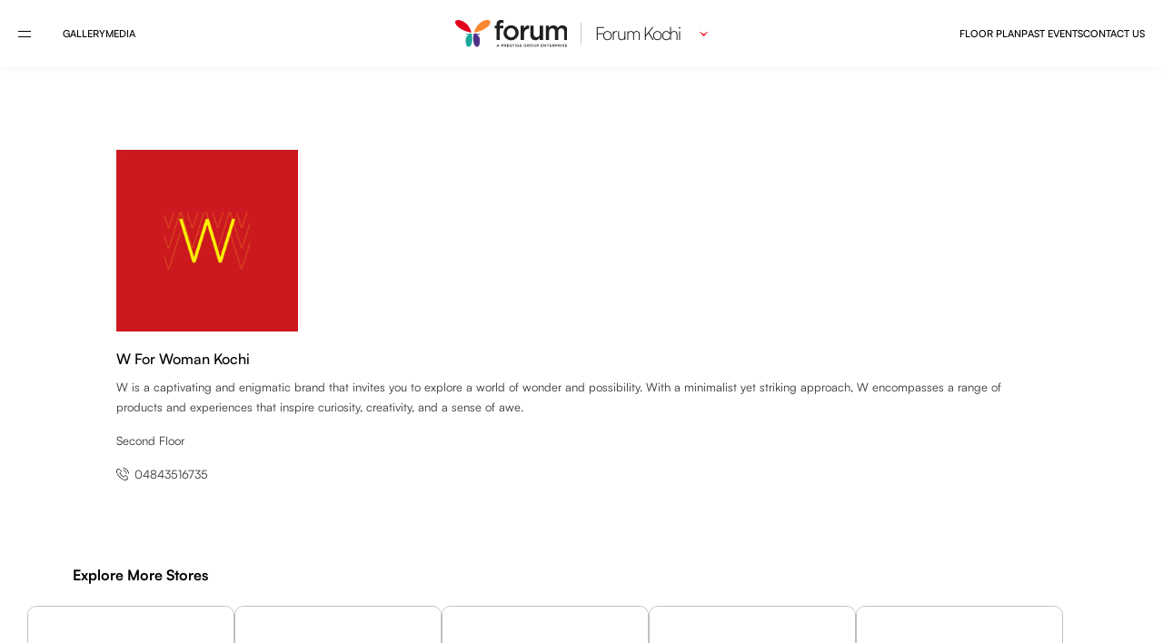

--- FILE ---
content_type: text/css
request_url: https://www.forummalls.in/cdn/shop/t/19/assets/gh-style.css?v=79808107881991692271767952871
body_size: 14382
content:
@font-face{font-family:satoshi-light;src:url(/cdn/shop/files/Satoshi-Light.woff?v=1706686048)}@font-face{font-family:satoshi-regular;src:url(/cdn/shop/files/Satoshi-Regular.woff?v=1706686048)}@font-face{font-family:satoshi-medium;src:url(/cdn/shop/files/Satoshi-Medium.woff?v=1706686047)}@font-face{font-family:satoshi-bold;src:url(/cdn/shop/files/Satoshi-Bold.woff?v=1706686048)}@font-face{font-family:satoshi-black;src:url(/cdn/shop/files/Satoshi-Black.woff?v=1706686047)}@font-face{font-family:gotham-thin;src:url(/cdn/shop/files/Gotham-Thin.woff?v=1706689558)}@font-face{font-family:gotham-light;src:url(/cdn/shop/files/gotham-light.woff?v=1706689558)}@font-face{font-family:gotham-regular;src:url(/cdn/shop/files/gotham-regular.woff?v=1706689559)}@font-face{font-family:gotham-medium;src:url(/cdn/shop/files/gotham-medium.woff?v=1706689558)}@font-face{font-family:gotham-bold;src:url(/cdn/shop/files/gotham-bold.woff?v=1706689560)}@font-face{font-family:gotham-black;src:url(/cdn/shop/files/Gotham-Black.woff?v=1706689558)}p,a,div{font-family:satoshi-regular;letter-spacing:0}h1,h2,h3,h4,h5,h6{letter-spacing:0}svg:not(:root){overflow:visible!important}.t4s-section-header{box-shadow:none!important}header#shopify-section-header-sidebar{z-index:400}#shopify-section-header-sidebar .t4s-header__wrapper{box-shadow:0 0 10px #f3f3f3}.template-index #shopify-section-header-sidebar .t4s-header__wrapper{background-image:linear-gradient(180deg,#000000b5,transparent);box-shadow:none}.template-index #shopify-section-header-sidebar .t4s-header__wrapper:hover{background:#000}#shopify-section-header-sidebar .t4s-header__wrapper .t4s-header__logo{display:flex}#shopify-section-header-sidebar .t4s-header__wrapper .t4s-col-item{display:flex;align-items:center;justify-content:center}#shopify-section-header-sidebar .t4s-header__wrapper .t4s-col-item:first-child{justify-content:flex-start}#shopify-section-header-sidebar .t4s-header__wrapper .t4s-push-menu-btn{padding:7px 5px}#shopify-section-header-sidebar .t4s-header__wrapper .t4s-col-item:last-child{justify-content:flex-end}#shopify-section-header-sidebar .t4s-header__wrapper .t4s-col-item .custom-menu-home-left{display:flex;align-items:center;gap:20px;margin-left:20px}#shopify-section-header-sidebar .t4s-header__wrapper .t4s-col-item .custom-menu-home-left ul{display:none;margin:0;position:absolute;top:30px;background:#eee;width:240px;padding:15px 10px;border-radius:9px;left:0}#shopify-section-header-sidebar .t4s-header__wrapper .t4s-col-item .custom-menu-home-left a{font-family:satoshi-medium;font-size:11px;line-height:13px;letter-spacing:1.5px;text-transform:uppercase;padding:15px 10px;color:#000;cursor:pointer;display:flex;align-items:center;gap:6px}#shopify-section-header-sidebar .t4s-header__wrapper .t4s-col-item .custom-menu-home-left .custom-menu-dropdown:hover>ul{display:block}#shopify-section-header-sidebar .t4s-header__wrapper .t4s-col-item .custom-menu-home-left ul a{color:#000;padding:5px 10px;letter-spacing:0}#shopify-section-header-sidebar .t4s-header__wrapper .custom-menu-home-right{display:flex;align-items:center;gap:20px}#shopify-section-header-sidebar .t4s-header__wrapper .custom-menu-home-right .custom-menu-link{font-family:satoshi-medium;font-size:11px;line-height:13px;letter-spacing:1.2px;text-transform:uppercase;padding:0 10px;color:#000}#shopify-section-header-sidebar .t4s-header__wrapper .custom-menu-home-right .menu-book-evt-btn{font-size:11px;line-height:13px;letter-spacing:1.2px;color:#000;padding:17px 16px;font-family:satoshi-medium;border-radius:12px;border:.6px solid #000}#shopify-section-header-sidebar .t4s-header__wrapper .custom-menu-inner-left{display:flex;align-items:center;gap:20px;margin-left:30px}#shopify-section-header-sidebar .t4s-header__wrapper .custom-menu-inner-left .custom-menu-link,#shopify-section-header-sidebar .t4s-header__wrapper .custom-menu-inner-right .custom-menu-link{font-size:11px;line-height:13px;text-transform:uppercase;font-family:satoshi-medium;color:#000}#shopify-section-header-sidebar .t4s-header__wrapper .custom-menu-inner-right{display:flex;align-items:center;gap:20px;padding-right:5px}#shopify-section-header-sidebar .custom-logo{display:flex;align-items:center}#shopify-section-header-sidebar .header-brand-select p.active-brand{font-size:20px;line-height:24px;font-family:satoshi-light;color:#000;letter-spacing:-1.25px;position:relative;margin:0 0 0 15px;padding:0 30px 0 15px;border-left:.5px solid #ccc;cursor:pointer}#shopify-section-header-sidebar .custom-logo p.active-brand:after{content:"";width:9px;height:5px;background-image:url(/cdn/shop/files/red-down-arrow.svg?v=1708068506);position:absolute;right:0;bottom:0;top:0;margin:auto 0;background-position:center;background-repeat:no-repeat;background-size:cover}#shopify-section-header-sidebar .header-brand-select{padding:10px 0}#shopify-section-header-sidebar .header-brand-select .header-brand-dropdown{display:none;background:#f1f1f1;flex-direction:column;align-items:flex-start;padding:15px 20px;border-radius:8px;position:absolute;bottom:-75px;left:20px;height:0;width:100%;min-width:150px;width:max-content;overflow:hidden;transition:.2s all ease-out}#shopify-section-header-sidebar .header-brand-select:hover .header-brand-dropdown{height:auto;overflow:visible;display:flex}#shopify-section-header-sidebar .header-brand-select .header-brand-dropdown a{font-size:13px;line-height:15px;padding:5px 0;font-family:satoshi-medium}#shopify-section-header-sidebar .t4s-header__wrapper .custom-menu-dropdown .mega-menu-parent svg path{fill:#000}.template-index #shopify-section-header-sidebar .t4s-header__wrapper .custom-menu-dropdown .mega-menu-parent svg path{fill:#fff}#t4s-menu-drawer-custom .t4s-drawer__header{min-height:auto;padding:10px 20px;font-family:satoshi-medium;display:none}#t4s-menu-drawer-custom .t4s-drawer__header span{text-transform:capitalize;font-size:12px;line-height:13px;color:#fff;font-family:satoshi-regular}#t4s-menu-drawer-custom #shopify-section-mb_nav>#menu-mb__ul a{min-height:auto;padding:12px 20px;font-size:14px;line-height:20px;color:#000;font-family:satoshi-regular}#t4s-menu-drawer-custom #shopify-section-mb_nav>#menu-mb__ul>li>a{font-family:satoshi-medium}#t4s-menu-drawer-custom::-webkit-scrollbar{background:#4e4e4e;width:5px}#t4s-menu-drawer-custom::-webkit-scrollbar-thumb{background:#727272;border-radium:2px}#t4s-menu-drawer-custom button.t4s-drawer-menu__close-custom{opacity:1;pointer-events:all;top:60px;background:none;height:auto;width:auto;left:430px}#t4s-menu-drawer-custom{width:420px;left:60px;height:auto;max-height:max-content;margin:0;bottom:0;background:#000;top:40px}#t4s-menu-drawer-custom .dsk-menu{background:#000;padding:50px 40px}#t4s-menu-drawer-custom .dsk-menu h1{font-family:satoshi-medium;font-size:30px;line-height:38px;color:#fff;letter-spacing:0;margin:0 0 50px}#t4s-menu-drawer-custom .dsk-menu ul{padding:0;margin:0 0 10px}#t4s-menu-drawer-custom .dsk-menu ul a{font-family:satoshi-medium;font-size:18px;line-height:20px;margin:0 0 30px;color:#fff;display:flex;align-items:center;gap:10px}#t4s-menu-drawer-custom .dsk-menu ul a:after{content:"";display:inline-block;background-image:url(/cdn/shop/files/red-right-short.svg?v=1712308049);background-position:center;background-repeat:no-repeat;background-size:contain;width:11px;height:15px;opacity:0;transition:.2s all ease-in-out}#t4s-menu-drawer-custom .dsk-menu ul a:hover:after{opacity:1}#t4s-menu-drawer-custom .dsk-menu .dsk-menu-info{margin:0 0 50px}#t4s-menu-drawer-custom .dsk-menu .dsk-menu-info h4{font-family:satoshi-medium;font-size:18px;line-height:20px;color:#fff;letter-spacing:0;margin:0 0 12px}#t4s-menu-drawer-custom .dsk-menu .dsk-menu-info p{font-size:12px;line-height:20px;margin:0;color:#fff;opacity:.8}#t4s-menu-drawer-custom .dsk-menu .dsk-menu-info .menu-info-support{display:flex;align-items:center;gap:10px;justify-content:space-between;margin:12px 0 0}#t4s-menu-drawer-custom .dsk-menu .dsk-menu-info .menu-info-support span{font-size:12px;line-height:20px;color:#fff;opacity:.8;font-family:satoshi-regular}#t4s-menu-drawer-custom .dsk-menu .dsk-menu-info .menu-info-support span a{color:#fff;opacity:.8}#t4s-menu-drawer-custom .dsk-menu .dsk-menu-social-box{display:flex;justify-content:space-between;gap:20px;align-items:flex-start}#t4s-menu-drawer-custom .dsk-menu .dsk-menu-social-box .dsk-menu-social p{font-size:12px;line-height:13px;margin:0 0 10px;color:#fff;opacity:.8}#t4s-menu-drawer-custom .dsk-menu .dsk-menu-social-box .dsk-menu-social .mb-menu-social-links{display:flex;gap:15px;align-items:center}#t4s-menu-drawer-custom .dsk-menu .dsk-menu-social-box .dsk-menu-social .mb-menu-social-links a.mb-social{height:20px;display:flex;align-items:center}#t4s-menu-drawer-custom .dsk-menu .dsk-menu-social-box .dsk-menu-social .mb-menu-social-links a.mb-social img{height:16px}#t4s-menu-drawer-custom .dsk-menu .dsk-menu-social-box .dsk-menu-country h4{font-size:12px;line-height:13px;color:#fff;opacity:.8;letter-spacing:0;font-family:satoshi-regular;margin:0 0 10px}#t4s-menu-drawer-custom .dsk-menu .dsk-menu-social-box .dsk-menu-country .dsk-menu-country-img{display:flex;align-items:center;gap:5px}#t4s-menu-drawer-custom .dsk-menu .dsk-menu-social-box .dsk-menu-country .dsk-menu-country-img img{width:17px;height:17px}#t4s-menu-drawer-custom .dsk-menu .dsk-menu-social-box .dsk-menu-country .dsk-menu-country-img span{font-size:14px;line-height:15px;color:#fff;font-family:satoshi-medium;letter-spacing:0;border-bottom:.8px solid #fff}.template-index #shopify-section-header-sidebar .t4s-header__wrapper .custom-menu-dropdown .mega-menu{background:#000}#shopify-section-header-sidebar .t4s-header__wrapper .custom-menu-dropdown .mega-menu{display:none;position:absolute;justify-content:space-between;background:#fff;width:100%;left:0;right:0;padding:40px 50px}#shopify-section-header-sidebar .t4s-header__wrapper .custom-menu-dropdown .mega-menu .mega-item{width:19%}#shopify-section-header-sidebar .t4s-header__wrapper .custom-menu-dropdown .mega-menu-parent:hover+.mega-menu{display:flex;justify-content:normal}#shopify-section-header-sidebar .t4s-header__wrapper .custom-menu-dropdown .mega-menu:hover{display:flex}#shopify-section-header-sidebar .t4s-header__wrapper .custom-menu-dropdown .mega-menu .mega-item a{flex-direction:column;align-items:flex-start;gap:12px;padding:0}#shopify-section-header-sidebar .t4s-header__wrapper .custom-menu-dropdown .mega-menu .mega-item a img.menu-img{width:100%}#shopify-section-header-sidebar .t4s-header__wrapper .custom-menu-dropdown .mega-menu .mega-item .mega-item-text{display:flex;align-items:center;gap:6px}#shopify-section-header-sidebar .t4s-header__wrapper .custom-menu-dropdown .mega-menu .mega-item .mega-item-text p{margin:0;font-size:13px;line-height:18px;font-family:satoshi-regular;text-transform:capitalize}#shopify-section-header-sidebar .t4s-header__wrapper .custom-menu-dropdown .mega-menu .mega-item .mega-item-text p b{font-family:satoshi-bold;font-weight:400}#shopify-section-header-sidebar .header-brand-select .mall-menu{display:none;position:absolute;justify-content:space-between;background:#fff;width:100%;left:0;right:0;padding:40px 50px;top:60px;box-shadow:0 5px 10px #1010100a}#shopify-section-header-sidebar .header-brand-select:hover .mall-menu{display:flex;grid-gap:15px;overflow-x:scroll}#shopify-section-header-sidebar .header-brand-select .mall-menu:hover{display:flex;grid-gap:15px}#shopify-section-header-sidebar .header-brand-select .mall-menu .mega-item{width:30%}#shopify-section-header-sidebar .header-brand-select .mall-menu .mega-item{min-width:200px}#shopify-section-header-sidebar .header-brand-select .mall-menu .mega-item a{display:block}#shopify-section-header-sidebar .header-brand-select .mall-menu .mega-item img.menu-img{padding:0;width:100%;margin:0 0 10px;height:auto}#shopify-section-header-sidebar .header-brand-select .mall-menu .mega-item .mega-item-text{display:flex;align-items:center;gap:6px}#shopify-section-header-sidebar .header-brand-select .mall-menu .mega-item .mega-item-text img.menu-red-arrow{max-width:6px}#shopify-section-header-sidebar .header-brand-select .mall-menu .mega-item .mega-item-text p{font-size:13px;line-height:18px;font-family:satoshi-regular;margin:0}#shopify-section-header-sidebar .header-brand-select .mall-menu .mega-item .mega-item-text p b{font-family:satoshi-medium;font-weight:400}#shopify-section-header-sidebar .header-brand-select .mall-menu .mega-item.active-mall-menu .mega-item-text p{border-bottom:.8px solid #E2001B}marquee.news-marqee{background:#000;display:flex;align-items:center;padding:12px 0}marquee.news-marqee p{display:inline-block;margin:0 20px;font-size:14px;line-height:16px}marquee.news-marqee p a{color:#fff}.home-top-video{position:relative;margin:0 0 -8px!important}.home-top-video .malls-list{display:flex;justify-content:space-between;align-items:flex-end;position:absolute;bottom:40px;left:0;right:0;max-width:90%;margin:0 auto}.home-top-video .malls-list .mall-box{max-width:calc(25% - 27.75px);width:100%;display:inline-flex;padding:18px 24px;border-radius:14px;-webkit-backdrop-filter:blur(4px);backdrop-filter:blur(4px);background:#0000008c}.home-top-video .malls-list .mall-box .mall-img{max-width:0;width:100%;height:0;transition:all .2s ease-out;padding:0;border-radius:8px;overflow:hidden}.home-top-video .malls-list .mall-box .mall-img-mb{display:none}.home-top-video .malls-list .mall-box .explore-mall-content{max-width:100%;width:100%;color:#fff;display:flex;flex-wrap:wrap;gap:6px;align-items:center}.home-top-video .malls-list .mall-box .explore-mall-content .mall-icon{max-width:0;overflow:hidden;transition:all .2s ease-out}.home-top-video .malls-list .mall-box .explore-mall-content .mall-name{width:100%;font-family:satoshi-medium;font-size:13px;line-height:16px;margin:0;max-width:calc(100% - 6px)}.home-top-video .malls-list .mall-box:hover .explore-mall-content .mall-name{max-width:calc(80% - 6px)}.home-top-video .malls-list .mall-box.mall-box-prestige .explore-mall-content .mall-name{font-family:satoshi-regular}.home-top-video .malls-list .mall-box .explore-mall-content .mall-name .forum-txt{font-family:satoshi-regular;margin:0 6px 0 0}.home-top-video .malls-list .mall-box .explore-mall-content .lets-btn{width:100%;font-size:11px;line-height:14px;font-family:satoshi-medium;color:#ed3237;letter-spacing:1.8px;text-transform:uppercase;padding-left:6px;display:flex;align-items:center}.home-top-video .malls-list .mall-box .explore-mall-content .lets-btn i.lets-icon{background-image:url(/cdn/shop/files/red-right-arrow.svg?v=1709014364);display:inline-block;width:4px;height:8px;margin:0 0 0 10px}.home-top-video .malls-list .mall-box:hover .mall-icon{max-width:20%;overflow:visible}.home-top-video .malls-list .mall-box:hover .mall-img{max-width:30%;height:auto;margin-right:15px}.home-top-video .malls-list .mall-box:hover .explore-mall-content{max-width:70%}.home-top-video .malls-list .mall-box:hover .explore-mall-content .mall-name .forum-txt{display:block}.home-top-video .malls-list .mall-box.mall-box-prestige:hover p.mall-name{display:none}.home-top-video .malls-list .mall-box.mall-box-prestige:hover img.mall-icon{max-width:90%}.home-fly{display:flex;flex-wrap:wrap;padding:60px 40px 80px;background:#cc0018;justify-content:space-between;min-height:calc(100vh + 120px);position:relative;transition:.3s all ease-out}.home-fly .home-fly-head{width:100%;text-align:center;margin:0 0 40px}.home-fly .home-fly-head h1{font-family:satoshi-medium;font-size:30px;line-height:32px;color:#fff;margin:0 0 15px;letter-spacing:0}.home-fly .home-fly-head span{font-size:12px;line-height:18px;color:#fff;opacity:.7;font-family:satoshi-regular;letter-spacing:0}.home-fly .mid-logo-effect{display:flex;flex-wrap:wrap;align-items:flex-start;justify-content:center;position:absolute;top:180px;left:0;right:0;margin:0 auto;width:30%}.home-fly .mid-logo-effect .home-feather{max-width:50%;width:100%}.home-fly .mid-logo-effect .home-feather img{width:100%}.home-fly .mid-logo-effect .home-feather img:hover{filter:drop-shadow(8px 15px 17px #52525278)}.home-fly .mid-logo-effect .home-feather#home-feather-red img{padding-right:20px;padding-bottom:20px}.home-fly .mid-logo-effect .home-feather#home-feather-orange img{padding-left:20px;padding-bottom:20px}.home-fly .mid-logo-effect .home-feather#home-feather-green{text-align:right}.home-fly .mid-logo-effect .home-feather#home-feather-green img{padding-left:0;padding-right:8px;max-width:45%}.home-fly .mid-logo-effect .home-feather#home-feather-purple img{padding-right:0;padding-left:8px;max-width:45%}.home-fly .feather-content{width:33%}.home-fly .feather-content h3{font-size:33px;line-height:38px;color:#fff;font-family:satoshi-medium;margin:0 0 45px;letter-spacing:0;z-index:2;position:relative}.home-fly .feather-content .feather-usps{display:flex;flex-wrap:wrap;column-gap:10px;row-gap:50px;justify-content:space-between;align-items:flex-start}.home-fly .feather-content .feather-usps .feather-usp-item{width:calc(50% - 5px)}.home-fly .feather-content .feather-usps .feather-usp-item p{font-size:14px;line-height:28px;color:#fff;opacity:.7;font-family:satoshi-regular;letter-spacing:0;margin:8px 0 0}.home-fly .feather-img-content{padding-left:6%;width:34%}.home-fly .feather-img-content .box-img{width:100%;max-width:60%}.home-fly .feather-img-content p{font-size:10px;line-height:18px;letter-spacing:2px;color:#fff;opacity:.6;margin:30px 0 0}.home-fly .red-feather-content,.home-fly .yellow-feather-content,.home-fly .green-feather-content,.home-fly .purple-feather-content{display:flex;justify-content:space-between;width:100%;transition:.2s all ease-out}.home-fly .green-feather-content .feather-img-content,.home-fly .purple-feather-content .feather-img-content{padding-left:0;padding-right:6%}.home-business-section .t4s-top-heading{margin:0 0 45px}.home-business-section .t4s-top-heading .t4s-title{font-size:12px;line-height:30px;letter-spacing:3.6px;font-family:satoshi-medium;color:#000}.home-business-section .t4s-top-heading .t4s-subtitle{font-size:41px;line-height:51px;font-family:satoshi-regular;font-style:normal;color:#000;letter-spacing:0}.home-business-section .t4s_ratioadapt{padding:0 9%;flex-wrap:nowrap;justify-content:space-between;align-items:flex-start}.home-business-section .t4s_ratioadapt .t4s-col-item{max-width:calc(25% - 60px);padding:0 0 0 15px;border-left:.7px solid #7070703b}.home-business-section .t4s_ratioadapt .t4s-col-item .t4s-feature-columns__image .t4s_ratio{max-width:100%}.home-business-section .t4s_ratioadapt .t4s-col-item .t4s-feature-columns__image{border-radius:20px}.home-business-section .t4s_ratioadapt .t4s-col-item .t4s-feature-columns__content{padding-bottom:30px}.home-business-section .t4s_ratioadapt .t4s-col-item .t4s-feature-columns__content .t4s-feature-columns__title{color:#000;font-family:satoshi-bold;line-height:20px;letter-spacing:0}.home-business-section .t4s_ratioadapt .t4s-col-item .t4s-feature-columns__content p{font-family:satoshi-medium;font-size:12px;line-height:18px;color:#000;opacity:.7;margin:0 0 15px}.home-business-section .t4s_ratioadapt .t4s-col-item .t4s-feature-columns__content .t4s-btn{color:#e2001b;font-size:0}.home-business-section .t4s_ratioadapt .t4s-col-item .t4s-feature-columns__content .t4s-btn svg{display:none}.home-business-section .t4s_ratioadapt .t4s-col-item .t4s-feature-columns__content .t4s-btn:after{content:"";display:block;width:14px;height:10px;background-image:url(/cdn/shop/files/red-arrow.svg?v=1706771059);background-position:center;background-repeat:no-repeat;transition:.2s all ease-out;background-size:auto}.home-business-section .t4s_ratioadapt .t4s-col-item:hover .t4s-feature-columns__content .t4s-btn:after{transform:rotate(45deg)}.home-business-section .t4s_ratioadapt .t4s-col-item:nth-child(2n){margin-top:8%}.home-event-slider{padding:80px 25px 100px!important}.home-event-slider .t4s-top-heading{padding:0 0 0 70px;margin:0 0 50px;max-width:600px;width:100%;align-items:flex-end}.home-event-slider .t4s-top-heading .t4s-section-title{max-width:370px;font-size:33px;line-height:51px;font-family:satoshi-bold;letter-spacing:0;color:#fff}.home-event-slider .t4s-top-heading .feature-view-btn{font-size:13px;line-height:17px;color:#e2001b;font-family:satoshi-bold;padding:0;height:auto;min-height:auto;overflow:visible}.home-event-slider .t4s-top-heading .feature-view-btn svg{margin-left:6px;transition:.2s all ease-out}.home-event-slider .t4s-top-heading .feature-view-btn:hover svg{transform:rotate(45deg)}.home-event-slider .flickityt4s-slider .t4s-col-item{padding-bottom:20px}.home-event-slider .t4s-col-item .t4s-feature-columns__image{margin:0 0 14px}.home-event-slider .t4s-col-item .t4s-feature-columns__image .t4s_ratio{max-width:100%}.home-event-slider .t4s-flicky-slider .t4s-col-item img{border-radius:12px}.home-event-slider .t4s-col-item .t4s-feature-columns__content{padding:0}.home-event-slider .t4s-col-item .t4s-feature-columns__content .t4s-feature-columns__title{font-size:14px;line-height:28px;color:#fff;font-family:satoshi-medium;letter-spacing:.14px;text-overflow:ellipsis;overflow:hidden;white-space:nowrap}.home-event-slider .t4s-col-item .t4s-feature-columns__content .t4s-feature-columns__title a:hover{color:#fff}.home-event-slider .t4s-col-item .t4s-feature-columns__content .t4s-rte{font-size:12px;line-height:18px;letter-spacing:.12px;color:#fff;opacity:.7;margin:9px 0 0}.home-event-slider .t4s-col-item .t4s-feature-columns__content .t4s-rte p{margin:0}.home-event-slider .t4s-col-item .t4s-feature-columns__content .t4s-rte p{text-overflow:ellipsis;overflow:hidden;white-space:nowrap}.home-event-slider .t4s-col-item .t4s-feature-columns__content .t4s-btn{margin:20px 0 0;border:.6px solid #e2001b;background:none;width:100%;border-radius:8px;overflow:visible;height:auto;min-height:auto;font-size:12px;padding:11px 20px;line-height:22px;color:#e50019;letter-spacing:.12px;font-family:satoshi-medium}.home-event-slider .t4s-col-item .t4s-feature-columns__content .t4s-btn:before{display:none}.home-event-slider .t4s-col-item .t4s-feature-columns__content .t4s-btn:hover{background:#e2001b;color:#fff}.home-event-slider .t4s-col-item .t4s-feature-columns__content .t4s-feature-columns__text{display:flex;align-items:center;gap:7px}.home-event-slider .t4s-col-item .t4s-feature-columns__content .t4s-feature-columns__text:before{content:"";display:inline-flex;width:15px;height:14px;background-image:url(/cdn/shop/files/event-time-icon.svg?v=1709011607);background-position:center;background-size:contain;background-repeat:no-repeat}.home-event-slider .t4s-col-item .t4s-feature-columns__content .t4s-feature-columns__text_two{display:flex;align-items:center;gap:7px}.home-event-slider .t4s-col-item .t4s-feature-columns__content .t4s-feature-columns__text_two:before{content:"";display:inline-flex;width:15px;height:14px;background-image:url(/cdn/shop/files/event-time-location.svg?v=1709011607);background-position:center;background-size:contain;background-repeat:no-repeat}.home-about{display:flex;position:relative}.home-about .about-slider{width:100%;max-width:55%;position:sticky;top:0;bottom:0;height:100vh}.home-about .about-slider .home-about-slider{height:100%}.home-about .about-slider .home-about-slider img{height:100%;width:100%;object-fit:cover}.home-about .about-slider .home-about-slider .swiper-controls{position:absolute;bottom:30px;right:20px;left:20px;margin:0 auto;max-width:max-content;display:flex;background:#fff;padding:12px 30px;z-index:2;align-items:center;border-radius:18px;gap:15px}.home-about .about-slider .home-about-slider .swiper-controls>div{position:relative;left:initial;right:initial;top:initial;bottom:initial;margin:0;color:#000;height:auto;transform:none;line-height:6px}.home-about .about-slider .home-about-slider .swiper-controls>div.swiper-button-next{width:8px;height:16px}.home-about .about-slider .home-about-slider .swiper-controls>div.swiper-button-next:after{font-size:16px;font-weight:700}.home-about .about-slider .home-about-slider .swiper-controls>div.swiper-button-prev{width:8px;height:16px}.home-about .about-slider .home-about-slider .swiper-controls>div.swiper-button-prev:after{font-size:16px;font-weight:700}.home-about .about-slider .home-about-slider .swiper-controls>div .swiper-pagination-bullet-active{background:#000}.home-about .about-right-content{width:100%;max-width:45%;display:flex;flex-direction:column;background:#4e3188}.home-about .about-slider .home-about-slider .swiper-controls>div.swiper-pagination .swiper-pagination-bullet{width:6px;height:6px;margin:0 4px}.home-about .about-right-content .about-top{text-align:center;padding:10% 8%}.home-about .about-right-content .about-top h5{font-size:12px;line-height:18px;color:#fff;font-family:satoshi-bold;letter-spacing:2.4px;margin:0 0 20px;opacity:.7}.home-about .about-right-content .about-top h3{font-size:28px;line-height:37px;font-family:satoshi-medium;color:#fff;letter-spacing:0;max-width:70%;margin:30px auto 40px}.home-about .about-right-content .about-top>p{font-size:14px;line-height:19px;font-family:satoshi-regular;color:#fff;max-width:80%;opacity:.7;margin:0 auto 45px}.home-about .about-right-content .about-top .about-top-stats{display:flex;align-items:baseline;justify-content:space-between;max-width:80%;margin:0 auto}.home-about .about-right-content .about-top .about-top-stats .about-top-stat .stat-count{font-size:40px;line-height:45px;color:#fff;font-family:satoshi-light}.home-about .about-right-content .about-top .about-top-stats .about-top-stat p{font-size:11px;line-height:18px;letter-spacing:1.65px;color:#fff;font-family:satoshi-regular;margin:10px 0 0}.home-about .about-right-content .about-min{background:#442680;padding:10% 8%}.home-about .about-right-content .about-min h3{font-size:26px;line-height:40px;color:#fff;font-family:satoshi-medium;letter-spacing:0;margin:0 0 60px}.home-about .about-right-content .about-min .about-min-stats{display:flex;flex-wrap:wrap;row-gap:65px;justify-content:space-between}.home-about .about-right-content .about-min .about-min-stats .about-min-stat{min-width:50%;display:flex;align-items:flex-start;gap:15px}.home-about .about-right-content .about-min .about-min-stats .about-min-stat .about-min-stat-txt{margin:-5px 0 0}.home-about .about-right-content .about-min .about-min-stats .about-min-stat .about-min-stat-txt .stat-count{font-size:21px;line-height:25px;color:#fff;font-family:satoshi-medium}.home-about .about-right-content .about-min .about-min-stats .about-min-stat .about-min-stat-txt p{font-size:16px;line-height:24px;color:#fff;font-family:satoshi-light;opacity:.7;margin:0}.home-about .about-right-content .about-min .about-mid-img{position:relative;width:100%;margin:70px 0 0}.home-about .about-right-content .about-min .about-mid-img img{width:100%}.home-about .about-right-content .about-min .about-mid-img p{font-size:20px;line-height:27px;margin:0;position:absolute;bottom:10px;left:20px;color:#fff;opacity:.8}.home-about .about-right-content .about-bottom{padding:10% 8%;display:flex;gap:30px}.home-about .about-right-content .about-bottom .about-bottom-left{max-width:50%;width:100%;display:flex;flex-direction:column;gap:30px}.home-about .about-right-content .about-bottom .about-bottom-left>div{width:100%;height:50%;border:.6px solid #f98731;border-radius:20px;padding:35px 25px;display:flex;align-items:center}.home-about .about-right-content .about-bottom .about-bottom-left>div h4{font-family:satoshi-light;color:#fff;font-size:28px;line-height:36px;font-style:italic;letter-spacing:0}.home-about .about-right-content .about-bottom .about-bottom-left>div h4 .color-yellow{color:#f98731;font-family:satoshi-regular}.home-about .about-right-content .about-bottom .about-bottom-right{max-width:50%;width:100%;border:.6px solid #f98731;border-radius:20px;text-align:center;padding:30px 15px}.home-about .about-right-content .about-bottom .about-bottom-right .about-bottom-right-foot{width:100%;height:160px;margin:0 0 35px;background-image:url(/cdn/shop/files/foot-circle.svg?v=1706781150);background-position:center;background-size:100% 100%;background-repeat:no-repeat;display:flex;flex-direction:column;justify-content:center;align-items:center}.home-about .about-right-content .about-bottom .about-bottom-right .about-bottom-right-foot img{width:100%;max-width:36px;margin:0 0 15px}.home-about .about-right-content .about-bottom .about-bottom-right .about-bottom-right-foot p{font-family:satoshi-medium;font-size:12px;line-height:17px;color:#fff;margin:0}.home-about .about-right-content .about-bottom .about-bottom-right h5{font-family:satoshi-bold;font-style:italic;font-size:16px;line-height:26px;color:#f98731;margin:0 0 15px;letter-spacing:0}.home-about .about-right-content .about-bottom .about-bottom-right>p{font-family:satoshi-light;font-style:italic;font-size:14px;line-height:21px;letter-spacing:.14px;color:#fff;margin:0;opacity:.8}.home-upcoming-mall{padding:7% 0 7% 6%!important;display:flex;width:100%!important;flex-wrap:nowrap;position:relative;justify-content:space-between;overflow:hidden}.home-upcoming-mall .t4s-top-heading{max-width:15%;width:100%;padding:8% 0 0;z-index:1}.home-upcoming-mall .t4s-top-heading .t4s-section-title{font-size:12px;line-height:20px;color:#e2001b;margin:10px 0 0}.home-upcoming-mall .t4s-top-heading .t4s-section-des{font-size:40px;line-height:50px;font-style:normal;color:#fff;font-family:satoshi-regular}.home-upcoming-mall .t4s-flicky-slider{max-width:75%;width:100%;position:initial}.home-upcoming-mall .t4s-flicky-slider .t4s-col-item{width:65%}.home-upcoming-mall .t4s-flicky-slider .t4s-col-item .t4s-feature-columns__image .t4s_ratio{max-width:100%}.home-upcoming-mall .t4s-flicky-slider .t4s-col-item .t4s-feature-columns__image .t4s_ratio:before{display:none}.home-upcoming-mall .t4s-flicky-slider .t4s-col-item .t4s-feature-columns__image img{width:100%;position:relative;top:initial;transform:none;bottom:initial;left:initial;right:initial}.home-upcoming-mall .t4s-flicky-slider button.flickityt4s-button{top:60%;left:6%;right:initial;transform:none!important}.home-upcoming-mall .t4s-flicky-slider button.flickityt4s-button svg{display:none}.home-upcoming-mall .t4s-flicky-slider button.flickityt4s-button.next{left:10%}.home-upcoming-mall .t4s-flicky-slider button.flickityt4s-button.next:after{content:"";width:41px;height:41px;background-image:url(/cdn/shop/files/right-red-arrow.svg?v=1706786815);background-position:center;background-repeat:no-repeat;background-size:contain}.home-upcoming-mall .t4s-flicky-slider button.flickityt4s-button.previous:after{content:"";width:41px;height:41px;background-image:url(/cdn/shop/files/right-red-arrow.svg?v=1706786815);background-position:center;background-repeat:no-repeat;background-size:contain;transform:rotate(-180deg)}.home-upcoming-mall .t4s-flicky-slider .flickityt4s-page-dots{display:none}.home-upcoming-mall .t4s-flicky-slider .t4s-col-item .t4s-feature-columns__image{border-radius:20px}.home-upcoming-mall .t4s-flicky-slider .t4s-col-item .t4s-feature-columns__content{padding:0;display:flex;justify-content:space-between;gap:20px}.home-upcoming-mall .t4s-flicky-slider .t4s-col-item .t4s-feature-columns__content .t4s-feature-columns__title{color:#fff;font-family:satoshi-medium;letter-spacing:0;max-width:60%;width:100%}.home-upcoming-mall .t4s-flicky-slider .t4s-col-item .t4s-feature-columns__content .t4s-feature-columns__text{color:#fff;max-width:40%;margin:0;opacity:.7}.home-upcoming-mall .t4s-flicky-slider .t4s-col-item .t4s-feature-columns__content .t4s-feature-columns__text p{margin:0}.home-upcoming-mall:before{content:"";background-image:url(/cdn/shop/files/fade-lg-logo.svg?v=1706787907);height:450px;width:550px;position:absolute;left:-300px;top:0;bottom:0;margin:auto 0;background-repeat:no-repeat;background-position:center;background-size:contain;z-index:0}.home-testimonial{padding:4% 14% 10%!important}.home-testimonial .t4s-top-heading .t4s-section-title{font-size:14px;line-height:20px;color:#f98731;letter-spacing:0;margin:0 0 12px;font-family:satoshi-regular}.home-testimonial .t4s-top-heading .t4s-section-des{font-size:40px;line-height:50px;font-style:normal;color:#fff;font-family:satoshi-regular;letter-spacing:0}.home-testimonial .t4s-image-text{background:#363636b0;padding:20px 35px;margin:0;display:flex;justify-content:space-around}.home-testimonial .t4s-image-text .t4s-col-img{margin:0 0 -10%;padding:0;width:40%}.home-testimonial .t4s-image-text .t4s-col-img .t4s-image-text-overlap{width:100%;margin:0}.home-testimonial .t4s-image-text .t4s-col-img .t4s-image-text-overlap .t4s-image-text-overlap-centered{width:100%}.home-testimonial .t4s-image-text .t4s-col-img .t4s-image-text-overlap .t4s-image-text-overlap-centered .t4s-image-text-overlap-item{box-shadow:none;margin:0}.home-testimonial .t4s-image-text .t4s-col-text{margin:0;padding:0 40px;width:60%}.home-testimonial .t4s-image-text .t4s-col-text .t4s-image-text-content:before{content:"";width:39px;height:29px;display:block;background-image:url(/cdn/shop/files/red-commas.svg?v=1707454019);background-position:center;background-repeat:no-repeat;background-size:contain;margin:0 0 19px}.home-testimonial .t4s-image-text .t4s-col-text .t4s-image-text-content .t4s-image-text-subheading{font-size:14px;line-height:27px;margin:0 0 40px}.home-testimonial .t4s-image-text .t4s-col-text .t4s-image-text-content .t4s-image-text-heading{font-size:16px;line-height:20px;letter-spacing:0;font-weight:400;font-family:satoshi-regular;margin:0 0 6px}.home-testimonial .t4s-image-text .t4s-col-text .t4s-image-text-content .t4s-image-text-des{font-size:12px;line-height:18px;opacity:.7;font-family:satoshi-regular;font-weight:400;margin:0}.home-testimonial .t4s-image-text .t4s-col-text .t4s-image-text-content .t4s-image-text-des p{margin:0}.home-testimonials{padding:5% 14% 10%!important}.home-testimonials .t4s-top-heading .t4s-section-title{font-size:14px;line-height:20px;color:#f98731;font-family:satoshi-regular;letter-spacing:0;margin:0 0 10px}.home-testimonials .t4s-top-heading .t4s-section-des{font-size:40px;line-height:50px;font-style:normal;color:#fff;letter-spacing:0;font-family:satoshi-regular}.home-testimonials .t4s-col-item{display:flex;gap:40px;align-items:flex-start;padding:40px 50px;justify-content:space-between}.home-testimonials .t4s-col-item:before{content:"";top:0;left:0;right:0;bottom:15%;background:#252525;position:absolute}.home-testimonials .t4s-col-item a.t4s-feature-columns__image{width:40%;margin:0}.home-testimonials .t4s-col-item a.t4s-feature-columns__image:before{display:none}.home-testimonials .t4s-col-item a.t4s-feature-columns__image .t4s_ratio:before{display:none}.home-testimonials .t4s-col-item a.t4s-feature-columns__image img{position:relative;top:initial;left:initial}.home-testimonials .t4s-col-item a.t4s-feature-columns__image img:hover{position:relative;top:initial;left:initial;filter:none}.home-testimonials .t4s-col-item .t4s-feature-columns__content{width:55%;text-align:left;padding:30px 0 0;display:flex;flex-direction:column;z-index:4}.home-testimonials .t4s-col-item .t4s-feature-columns__content .t4s-feature-columns__title{order:2;font-size:16px;line-height:20px;letter-spacing:0;font-weight:400;font-family:satoshi-regular;margin:0 0 10px;color:#fff;pointer-events:none}.home-testimonials .t4s-col-item .t4s-feature-columns__content .t4s-feature-columns__text{font-size:14px;line-height:27px;margin:0 0 40px;order:1;color:#fff}.home-testimonials .t4s-col-item .t4s-feature-columns__content .t4s-feature-columns__text_two{font-size:12px;line-height:18px;opacity:.7;font-family:satoshi-regular;font-weight:400;margin:0;color:#fff;order:3}.home-testimonials .t4s-col-item .t4s-feature-columns__content .t4s-rte p{margin:0}.home-testimonials .t4s-col-item .t4s-feature-columns__content .t4s-rte p strong{font-weight:400}.home-testimonials .t4s-col-item .t4s-feature-columns__content:before{content:"";width:39px;height:29px;display:block;background-image:url(/cdn/shop/files/red-commas.svg?v=1707454019);background-position:center;background-repeat:no-repeat;background-size:contain;margin:0 0 19px}.home-testimonials .t4s-col-item .t4s-feature-columns__content a:hover{color:#fff}.home-testimonials .flickityt4s-page-dots .dot{width:8px!important;height:8px!important}.home-prest-group .t4s-hero-image .t4s-content-wrap .t4s-content-position{top:initial;transform:none;bottom:0;max-width:90%;width:100%;margin:0 auto;padding:0;left:0;right:0}.home-prest-group .home-prestige-group-content{display:flex;gap:25px;padding:10% 0 0;align-items:flex-end}.home-prest-group .home-prestige-group-content .big-box{max-width:30%;min-width:400px;width:100%;background:#fff;padding:40px 30px;border-radius:20px 20px 0 0}.home-prest-group .home-prestige-group-content .big-box .prestige-logo{width:100%;max-width:104px;margin:0 0 30px}.home-prest-group .home-prestige-group-content .big-box h2{font-size:26px;line-height:34px;font-family:satoshi-regular;color:#000;letter-spacing:0;margin:0 0 30px}.home-prest-group .home-prestige-group-content .big-box>p{font-size:13px;line-height:25px;color:#000;font-family:satoshi-medium;opacity:.6;margin:0}.for-mobile{display:none!important}.home-prest-group .home-prestige-group-content .prestige-groups{display:flex;max-width:60%;width:100%;justify-content:space-between;gap:25px;padding:0 0 25px}.home-prest-group .home-prestige-group-content .prestige-groups .sm-boxes{min-width:30%;background:#fff;padding:30px 20px;border-radius:20px;display:flex;align-items:center;gap:15px}.home-prest-group .home-prestige-group-content .prestige-groups .sm-boxes .prestige-grp-icons{max-height:40px}.home-prest-group .home-prestige-group-content .prestige-groups .sm-boxes .box_texts h4{font-size:26px;font-family:satoshi-regular;letter-spacing:0;color:#373737;line-height:30px}.home-prest-group .home-prestige-group-content .prestige-groups .sm-boxes .box_texts p{font-size:12px;line-height:20px;margin:0;color:gray;font-family:satoshi-medium}footer#t4s-footer{padding:165px 10% 50px;background:#0f0623}footer#t4s-footer #shopify-section-footer .t4s-footer-wrap{justify-content:space-between}footer#t4s-footer #shopify-section-footer .t4s-footer-heading .t4s-col-heading{font-weight:500;font-family:satoshi-medium;opacity:.8}footer#t4s-footer #shopify-section-footer .t4s-footer-content .t4s-footer-menu .t4s-footer-linklist li{margin-bottom:17px}footer#t4s-footer #shopify-section-footer .t4s-footer-content .t4s-footer-menu .t4s-footer-linklist a{color:#fff;opacity:.6}footer#t4s-footer #shopify-section-footer .t4s-footer-content .t4s-footer-menu .t4s-footer-linklist a:hover{opacity:1}footer#t4s-footer #shopify-section-footer .t4s-footer-content .t4s-footer-menu .t4s-footer-linklist a.t4s-footer-link-active{opacity:1}footer#t4s-footer #shopify-section-footer .t4s-footer-wrap>.t4s-col-item:first-child{margin-top:-75px;padding-right:10%;width:40%}footer#t4s-footer #shopify-section-footer .t4s-footer-wrap>.t4s-col-item:first-child .t4s-img-child img{max-width:58px!important;margin:0 0 20px}footer#t4s-footer #shopify-section-footer .t4s-footer-wrap>.t4s-col-item:first-child .t4s-text-bl{font-size:18px;line-height:26px;font-family:satoshi-regular;letter-spacing:0;margin:0 0 40px}footer#t4s-footer #shopify-section-footer .t4s-footer-wrap .t4s-newsletter-parent .t4s-newsletter__inner{margin:0;border-bottom:.6px solid #fff}footer#t4s-footer #shopify-section-footer .t4s-footer-wrap .t4s-newsletter-parent .t4s-newsletter__inner input.t4s-newsletter__email{padding-left:0;border:none;font-size:11px;line-height:14px;opacity:.8;font-family:satoshi-regular;text-align:left!important}footer#t4s-footer #shopify-section-footer .t4s-footer-wrap .t4s-newsletter-parent .t4s-newsletter__inner .is--col-btn{min-width:auto}footer#t4s-footer #shopify-section-footer .t4s-footer-wrap .t4s-newsletter-parent .t4s-newsletter__inner button.t4s-newsletter__submit{padding-right:0;width:auto;min-width:auto;padding-left:0;font-size:12px;line-height:14px}footer#t4s-footer #shopify-section-footer .t4s-footer-wrap .t4s-newsletter-parent .t4s-newsletter__inner button.t4s-newsletter__submit:hover{font-weight:400}footer#t4s-footer #shopify-section-footer .t4s-footer-wrap .t4s-newsletter-parent .t4s-newsletter__inner button.t4s-newsletter__submit .t4s-newsletter__text{border-left:.5px solid #c3c3c3;padding-left:8.5px}footer#t4s-footer #shopify-section-footer .t4s-footer-wrap .t4s-socials-block{display:flex;align-items:center;gap:22px}footer#t4s-footer #shopify-section-footer .t4s-footer-wrap .t4s-socials-block .t4s-socials-title{font-size:12px;line-height:16px;font-weight:500;font-family:satoshi-medium;margin:0}#shopify-section-footer-bottom .t4s-section-inner{padding:50px 0 0}#shopify-section-footer-bottom .t4s-section-inner .t4s-coppy-right{opacity:.5;font-size:10px;line-height:13px;color:#fff;font-family:satoshi-medium}#shopify-section-footer-bottom .t4s-section-inner .t4s-footer-content{display:flex;align-items:center;justify-content:space-between}#shopify-section-footer-bottom .t4s-section-inner .t4s-footer-content a{display:block}#shopify-section-footer-bottom .t4s-section-inner .t4s-footer-content a img{max-width:125px}.event_page img{width:100%}.event_page .events-wrapper{padding:90px 40px 100px}.event_page .events-wrapper .events-heading{margin:0 0 50px}.event_page .events-wrapper .events-heading h3,.event_page .events-wrapper .events-heading h1{line-height:51px;letter-spacing:-1.7px;margin:0}.event_page .events-wrapper .events-tab{max-width:max-content;margin:0 0 60px;border:none;display:flex;align-items:center}.event_page .events-wrapper .events-tab span{letter-spacing:0;font-family:satoshi-regular;line-height:18px;padding:0 20px 17px;position:relative;border-bottom:1px solid #707070ba;opacity:1}.event_page .events-wrapper .events-tab span:after{content:"";position:absolute;display:block;height:2px;width:100%;bottom:-1.25px;left:0;right:0;margin:auto 0 0;border-radius:2px;background:linear-gradient(90deg,#cc0018 0% 25%,#1ba99e 25% 50%,#422878 50% 75%,#ff7d1c 75% 100%)}.event_page .events-wrapper .events-tab span.inactive{opacity:.7;position:initial}.event_page .events-wrapper .events-tab span.inactive:after{display:none}.event_page .events-wrapper .events-tiles{display:flex;flex-wrap:wrap;row-gap:80px;column-gap:60px}.event_page .events-wrapper .events-tiles .event-tile{width:calc(25% - 45px)}.event_page .events-wrapper .events-tiles .event-tile a{display:block}.event_page .events-wrapper .events-tiles .event-tile img{border-radius:12px}.contant-top-heading{padding:60px 70px 0}.contant-top-heading h2,.contant-top-heading h1{font-size:44px;line-height:60px;font-family:satoshi-bold;color:#000;letter-spacing:-1.32px;margin:0 0 40px}.contant-top-heading p{font-size:16px;line-height:27px;color:#000;letter-spacing:-.48px;margin:0 0 30px}.contant-top-heading p b{font-weight:400;font-family:satoshi-black}.contact-page-faqs .contact-faqs{display:flex;justify-content:space-between}.contact-page-faqs .contact-faqs>div{width:48%;padding:40px}.contact-page-faqs .contact-faqs .contact-faq-left{padding-left:70px}.contact-page-faqs .contact-faqs .contact-faq-right{background:#f4f4f4;border-radius:5px 0 0 5px}.contact-page-faqs .contact-faqs .contact-questions{max-width:70%}.contact-page-faqs .contact-faqs .contact-faq-content h4{font-family:satoshi-medium;font-size:14px;letter-spacing:-.42px;line-height:20px;color:#000;opacity:.6;text-decoration:underline;margin:0 0 55px}.contact-page-faqs .contact-faqs .contact-questions .contact-q{padding:25px 0;border-bottom:1px solid #7070703d}.contact-page-faqs .contact-faqs .contact-questions .contact-q .contact-faq-label{font-family:satoshi-bold;color:#525252;font-size:12px;line-height:18px;position:relative;width:100%;display:flex;margin:0;justify-content:space-between;cursor:pointer}.contact-page-faqs .contact-faqs .contact-questions .contact-q .contact-faq-ans{padding:16px 0 0;display:none}.contact-page-faqs .contact-faqs .contact-questions .contact-q.opn_contact_faq .contact-faq-ans{display:block}.contact-page-faqs .contact-faqs .contact-questions .contact-q img{transition:.2s all ease-out}.contact-page-faqs .contact-faqs .contact-questions .contact-q.opn_contact_faq img{transform:rotate(180deg)}.contact-page-faqs .contact-faqs .contact-questions .contact-q .contact-faq-ans p{font-size:14px;line-height:24px;margin:0;color:#000;font-family:satoshi-bold}.contact-page-faqs .contact-faqs .contact-questions .contact-q .contact-faq-ans p a{font-size:14px;line-height:24px;margin:0;color:#000;font-family:satoshi-bold;pointer-events:none}.t4s-contact-form{background-image:url(/cdn/shop/files/contact-page.jpg?v=1707727400);background-position:center;background-size:cover;background-repeat:no-repeat;margin:0}.t4s-contact-form .t4s-section-inner .t4s-row{margin:0;justify-content:flex-end!important}.t4s-contact-form .t4s-col-item{width:40%;margin:50px 40px 0 0;padding:30px;background:#fff;border-radius:15px 15px 0 0}.t4s-contact-form form#contact_form_page .t4s-form-title{font-size:18px;line-height:26px;font-family:satoshi-bold;letter-spacing:-.72px;text-transform:capitalize;color:#000;margin:0 0 30px;opacity:.9}.t4s-contact-form form#contact_form_page label{font-size:11px;line-height:14px;font-family:satoshi-medium;color:#000;opacity:.6;letter-spacing:-.22px;display:flex;margin:0 0 8px}.t4s-contact-form form#contact_form_page .two-inputs{display:flex;justify-content:space-between;gap:45px}.t4s-contact-form form#contact_form_page .two-inputs p{width:50%}.t4s-contact-form form#contact_form_page input,.t4s-contact-form form#contact_form_page select{font-size:12px;line-height:14px;color:#474747;font-family:satoshi-medium;padding:16px;border-radius:9px;border:.6px solid #928f8f;height:auto}.t4s-contact-form form#contact_form_page textarea{font-size:12px;line-height:14px;color:#474747;font-family:satoshi-medium;padding:16px;border-radius:9px;border:.6px solid #928f8f;height:auto;min-height:auto}.t4s-contact-form form#contact_form_page input.t4s-btn{padding:16px 30px;border-color:#e2001b;background:#e2001b;color:#fff;margin:30px auto 0;max-width:max-content;display:block}.t4s_tp_flickity.t4s-blog-slider .t4s-container{max-width:100%!important;padding:0 7%}.t4s_tp_flickity.t4s-blog-slider .t4s-article-item .t4s-b-0{bottom:auto!important;top:0!important;left:0;right:auto!important}.t4s_tp_flickity.t4s-blog-slider h2.t4s-article-title.t4s-blog-owl-color1{font-size:24px!important;color:#fff!important;text-align:left;font-family:satoshi-regular}.t4s-main-blog .t4s-article-item .t4s-article-thumb img{border-radius:10px}.t4s-main-blog .t4s-container{max-width:100%!important;padding:0 7%!important}.template-blog h3.t4s-section-title.t4s-title,.template-blog h1.t4s-section-title.t4s-title{font-size:28px!important;color:#000!important;font-family:satoshi-medium!important}.t4s-main-blog .t4s-article-item .t4s-article-thumb{margin-bottom:0!important}.t4s-main-blog .t4s-article-content.t4s-rte{font-size:14px!important;color:#000!important;font-family:satoshi-regular!important}.t4s-main-blog .t4s-article-item .t4s-article-title{font-size:20px!important;color:#000!important;font-family:satoshi-regular}.t4s-main-blog .t4s-article-thumb .t4s-categories a{min-width:max-content!important;padding:0;line-height:normal!important;font-family:satoshi-medium!important;color:#000!important;text-transform:uppercase;opacity:60%;font-size:14px!important;font-weight:400;text-align:left!important;background-color:transparent!important;margin-right:0!important;margin-bottom:0!important}.t4s-categories a.t4s-article-text-color:hover{text-decoration:underline!important;opacity:100%;text-underline-offset:5px!important;text-decoration-color:#000}.t4s-main-blog .t4s-article-thumb .t4s-categories{position:relative!important;z-index:3;top:0!important;left:0!important;bottom:auto!important;font-size:0;padding:10px 0}.template-article .t4s-page-heading-article .t4s-page-section-heading{padding-top:20%;padding-bottom:20%;margin-bottom:100px}.template-article h4.t4s-article-related-heading.t4s-text-start{font-family:satoshi-medium;font-size:30px;line-height:32px;font-weight:400;color:#000;margin:0 0 50px;letter-spacing:0}.template-article .t4s-main-article .t4s-main-area{flex:0 0 auto;width:70%}.t4s-article-related img{border-radius:20px 20px 0 0}.t4s-main-article aside.t4s-col-item.t4s-col-12.t4s-col-lg-3.t4s-sidebar.t4s-dn{margin-left:40px}.template-article p{font-family:satoshi-regular;letter-spacing:0;color:#000;text-align:justify;letter-spacing:.5px}.t4s-main-article .t4s-container{padding:0 8% 60px;max-width:100%!important}.media-page-tiles{padding:4% 10%!important}.media-page-tiles .t4s-row{row-gap:40px;margin:0;column-gap:40px}.media-page-tiles .t4s-col-item{border:.6px solid #c2c2c2;margin:0;padding:0;width:calc(25% - 30px)}.media-page-tiles .t4s-col-item .t4s-feature-columns__content{padding:0 10px 15px}.media-page-tiles .t4s-col-item .t4s-feature-columns__content .t4s-feature-columns__title{font-size:12px;line-height:14px;font-family:satoshi-regular;color:#000}.media-page-tiles .t4s-col-item .t4s-feature-columns__content .t4s-feature-columns__text{margin:10px 0 0}.media-page-tiles .t4s-col-item .t4s-feature-columns__content .t4s-feature-columns__text p{font-size:14px;font-weight:600;color:#000;margin:0}.media-page-tiles .t4s-col-item .t4s-feature-columns__content .t4s-feature-columns__text_two{margin:10px 0 0}.media-page-tiles .t4s-col-item .t4s-feature-columns__content .t4s-feature-columns__text_two p{font-size:13px;line-height:22px;color:#000;opacity:.7;font-family:satoshi-regular;margin:5px 0 0}.media-page-tiles .t4s-col-item .t4s-feature-columns__content .t4s-btn{font-size:12px;line-height:18px;margin:15px 0 0;font-family:satoshi-medium;letter-spacing:0;color:#000;opacity:.8;border-bottom:.6px solid #0000009c}.informatic-page h2,.informatic-page h1{font-size:36px;font-family:satoshi-medium;color:#000;opacity:.8;margin:0 0 25px;text-align:center;letter-spacing:0}.informatic-page h4{font-size:24px;font-family:satoshi-medium;line-height:30px;color:#000;margin:20px 0 10px;letter-spacing:0}.informatic-page p{font-size:16px;line-height:28px;margin:0 0 10px;color:#000;opacity:.7}.informatic-page ul li{font-size:16px;line-height:28px;margin:0 0 5px;color:#000;opacity:.7}.about-forum-section{padding:0 10%!important}.about-forum-section .about-forum h3.heading,.about-forum-section .about-forum h1.heading{color:#000;letter-spacing:0;font-style:normal;font-size:24px;line-height:36px;font-family:satoshi-bold;margin:0 0 30px;border-bottom:1px solid #ccc}.about-forum-section .about-forum .about-forum-tiles{display:flex;align-items:flex-start;justify-content:space-between;gap:30px}.about-forum-section .about-forum .about-forum-tiles .about-forum-tile{width:30%}.about-forum-section .about-forum .about-forum-tiles .about-forum-tile1{width:40%;padding-right:4%}.about-forum-section .about-forum .about-forum-tiles .about-forum-tile.about-forum-tile1 .red-label{font-size:12px;text-transform:uppercase;line-height:15px;letter-spacing:1px;margin:0 0 12px;padding:4px 10px;background:#e2001b;border-radius:12px;color:#fff;font-family:satoshi-regular;display:block;max-width:max-content}.about-forum-section .about-forum .about-forum-tiles .about-forum-tile.about-forum-tile1 p{font-size:20px;line-height:28px;color:#000;font-family:satoshi-medium;margin:0}.about-forum-section .about-forum .about-forum-tiles .about-forum-tile.about-forum-tile2 span{font-size:13px;line-height:15px;margin:0 0 12px;display:block;font-family:satoshi-medium;color:#000;padding:4px 0}.about-forum-section .about-forum .about-forum-tiles .about-forum-tile.about-forum-tile2 h4{font-size:24px;line-height:28px;margin:0 0 6px;font-family:satoshi-bold;color:#000;letter-spacing:0}.about-forum-section .about-forum .about-forum-tiles .about-forum-tile.about-forum-tile3 span{font-size:13px;line-height:15px;margin:0 0 12px;display:block;font-family:satoshi-medium;color:#000;padding:4px 0}.about-forum-section .about-forum .about-forum-tiles .about-forum-tile.about-forum-tile3 p{font-size:16px;line-height:26px;color:#000;opacity:.7;margin:0}.about-text-box{padding:0 10%!important}.about-text-box .t4s-top-heading .t4s-section-title{color:#000;letter-spacing:0;font-style:normal;font-size:33px;line-height:51px;font-family:satoshi-bold}.about-text-box .t4s-text-start.t4s-row{row-gap:40px}.about-text-box .t4s-text-start.t4s-row .t4s-testimonial-item .t4s-quote-wrap{box-shadow:0 10px 20px 5px #f1f1f1;min-height:180px}.about-text-box .t4s-text-start.t4s-row .t4s-testimonial-item .t4s-quote-wrap .t4s-quote-author{font-size:13px;line-height:15px;font-family:satoshi-bold;font-weight:400;margin:0}.about-text-box .t4s-text-start.t4s-row .t4s-testimonial-item .t4s-quote-wrap .t4s-quote-texts{font-size:12px;margin:10px 0 0}.about-text-box .t4s-text-start.t4s-row .t4s-testimonial-item .t4s-quote-wrap .t4s-quote-texts p{font-size:12px;line-height:22px}.about-overlap-img{padding:0 10%!important}.about-overlap-img .t4s-row{margin:0}.about-overlap-img .t4s-image-text{justify-content:space-between}.about-overlap-img .t4s-image-text-overlap .t4s-image-text-overlap-item:first-child{z-index:10}.about-overlap-img .t4s-image-text-content .t4s-image-text-subheading{font-size:14px;line-height:18px;color:#000;margin:0 0 10px}.about-overlap-img .t4s-image-text-content .t4s-image-text-heading{font-size:26px;line-height:30px;margin:0 0 10px;font-family:satoshi-black;font-weight:400}.about-overlap-img .t4s-image-text-content .t4s-image-text-des p{font-size:14px;line-height:24px;max-width:350px;margin:0;color:#000;opacity:.8}.about-overlap-img .t4s-image-text-content:before{content:"Vision";font-size:14px;line-height:16px;margin:0 0 15px;display:block;color:#000;font-family:satoshi-bold}.about-lg-banner .t4s-hero-image .t4s-hero-inner{background-image:url(/cdn/shop/files/bangalore-2a.jpg?v=1707899774);background-position:center;background-repeat:no-repeat;background-size:cover;background-attachment:fixed}.about-lg-banner .t4s-hero-image .t4s-hero-inner img{display:none!important}.about-leaders{padding:0 10%!important}.about-leaders .t4s-top-heading .t4s-section-title{color:#000;letter-spacing:0;font-style:normal;font-size:33px;line-height:51px;font-family:satoshi-bold}.about-leaders .t4s-testimonial-item .t4s-quote-wrap{padding:0;overflow:hidden;box-shadow:0 10px 20px 6px #f2f2f2}.about-leaders .t4s-testimonial-item .t4s-quote-wrap .testimonial-img-text{position:relative}.about-leaders .t4s-testimonial-item .t4s-quote-wrap .testimonial-img-text p{opacity:0;display:flex;visibility:hidden;position:absolute;height:calc(100% - 15px);width:100%;padding:20px;top:0;bottom:0;left:0;right:0;font-family:satoshi-regular;color:#fff;justify-content:center;align-items:center;font-size:14px;line-height:24px;background:#0000001a;transition:.2s all ease-out}.about-leaders .t4s-testimonial-item .t4s-quote-wrap:hover .testimonial-img-text p{opacity:1;visibility:visible}.about-leaders .t4s-testimonial-item .t4s-quote-avatar{width:100%;height:400px;border-radius:0}.about-leaders .t4s-testimonial-item .t4s-quote-wrap .t4s-quote-content{padding:0 10px 20px;position:relative;display:flex;flex-direction:column-reverse;min-height:80px;justify-content:flex-end}.about-leaders .t4s-testimonial-item .t4s-quote-wrap .t4s-quote-content p{margin:0;font-size:12px;line-height:20px;color:#000;opacity:.5}.about-leaders .t4s-testimonial-item .t4s-quote-wrap .t4s-quote-content .t4s-quote-author{font-size:13px;line-height:15px;margin:0 0 6px;font-family:satoshi-bold;font-weight:400;letter-spacing:0}.home-testimonials.about-testimonials{padding:6% 14%!important}.about-page-counter{padding:0 10%!important}.about-page-counter .t4s-top-heading .t4s-section-title{color:#000;letter-spacing:0;font-style:normal;font-size:33px;line-height:42px;font-family:satoshi-bold;margin:0 0 10px}.about-page-counter .t4s-top-heading .t4s-section-des{font-style:normal;font-size:14px;line-height:22px;color:#000;opacity:.8}.about-page-counter .t4s-counter-list .t4s-counter .t4s-counter-number{font-size:42px;line-height:50px;margin:0 0 5px}.about-page-counter .t4s-counter-list .t4s-counter .t4s-counter-des{font-size:13px;line-height:22px;color:#000;opacity:.7}.store-finder-page .store-finder-head{padding:40px 40px 80px;display:flex;flex-wrap:wrap;justify-content:space-between;align-items:flex-start}.store-finder-page .store-finder-head h2{font-size:30px;line-height:45px;font-family:satoshi-bold;letter-spacing:0;margin:0;color:#000;width:40%}.store-finder-page .store-finder-head input{width:50%;border-radius:12px;border:.6px solid #858585;padding:18px 22px;font-family:satoshi-regular;font-size:12px;line-height:16px;color:#000;opacity:.8}.store-finder-page .store-finder-head .heading-anchor{font-size:18px;font-family:satoshi-bold;display:block;margin:40px 0 15px;color:#000;line-height:22px;width:100%;letter-spacing:0}.store-finder-page .store-finder-head .anchor-brands{display:flex;align-items:center;gap:30px;max-width:80%}.store-finder-page .store-finder-head .anchor-brands a{display:block}.store-finder-page .store-finder-head .anchor-brands img{max-height:120px}.store-finder-page .swiper.store-finder-tabs-slider{padding:0 70px 0 40px}.store-finder-page .store-finder-tabs{margin:0 0 40px;display:flex}.store-finder-page .store-finder-tabs span{font-family:satoshi-medium;line-height:18px;padding:0 20px 17px;position:relative;border-bottom:1px solid #707070ba;opacity:1;font-size:14px;letter-spacing:-.27px;color:#000;cursor:pointer;width:auto}.store-finder-page .store-finder-tabs span:after{content:"";position:absolute;display:block;height:2px;width:100%;bottom:-1.25px;left:0;right:0;margin:auto 0 0;border-radius:2px;background:linear-gradient(90deg,#cc0018 0% 25%,#1ba99e 25% 50%,#422878 50% 75%,#ff7d1c 75% 100%)}.store-finder-page .store-finder-tabs span.inactive{opacity:.7}.store-finder-page .store-finder-tabs span.inactive:after{display:none}.store-finder-page .store-list{flex-wrap:wrap;display:flex;row-gap:50px;column-gap:20px;margin:0 0 100px;padding:0 40px}.store-list .store-box{width:calc(20% - 16px);border-radius:10px;border:.6px solid #bfbfbf;overflow:hidden}.store-list .store-box a{display:block}.store-list .store-box img.store-img{width:100%}.store-list .store-box .store-detail{margin:15px 0;padding:0 15px}.store-list .store-box .store-detail h5{font-family:satoshi-medium;font-size:12px;line-height:14px;color:#000;letter-spacing:0;display:flex;margin:0 0 10px;align-items:center;gap:6px}.store-list .store-box .store-detail h5:after{content:"";display:inline-block;width:10px;height:10px;background-image:url(/cdn/shop/files/red-arrow.svg?v=1706771059);background-position:center;background-repeat:no-repeat;transition:.2s all ease-out;margin:0 0 0 6px}.store-list .store-box .store-detail:hover h5:after{transform:rotate(45deg)}.store-list .store-box .store-detail p{font-family:satoshi-regular;font-size:12px;line-height:22px;margin:0;color:#686868;text-overflow:ellipsis;overflow:hidden;white-space:nowrap}.store-page{padding:4% 10%}.store-page .store-page-content img.store-banner{width:100%;margin:0 0 40px}.store-page .store-page-content img.store-name-logo{max-width:200px;width:100%;margin:0 0 20px}.store-page .store-page-content .store-name{font-size:16px;font-family:satoshi-medium;letter-spacing:0;color:#000;line-height:20px;margin:0 0 10px}.store-page .store-page-content p{font-size:13px;line-height:22px;color:#000;opacity:.8;margin:0 0 15px;width:100%}.store-page-bottom-content ul{padding:0;color:#333;line-height:28px}.store-page-bottom-content h3,.store-page-content h3{font-size:18px;letter-spacing:normal;color:#000;margin:20px 0}.store-page .store-page-content .store-page-timing{display:flex;flex-wrap:wrap;row-gap:15px;max-width:max-content}.store-page .store-page-content .store-page-timing p{margin:0}.store-page .store-page-content .store-page-timing .store-mob,.store-page .store-page-content .store-page-timing .store-email,.store-page .store-page-content .store-page-timing .store-time{width:100%;display:flex;align-items:center}.store-page .store-page-content .store-page-timing .store-mob:before{content:"";width:14px;height:14px;background-image:url(/cdn/shop/files/phone-call-icon.png?v=1708338488);background-position:center;background-repeat:no-repeat;background-size:cover;display:inline-block;margin-right:6px}.store-page .store-page-content .store-page-timing .store-email:before{content:"";width:16px;height:12px;background-image:url(/cdn/shop/files/envelope-icon.png?v=1708338488);background-position:center;background-repeat:no-repeat;background-size:cover;display:inline-block;margin-right:6px}.store-page .store-page-content .store-page-timing .store-time:before{content:"";width:12px;height:12px;display:inline-block;background-image:url(/cdn/shop/files/clock-icon.png?v=1708338488);background-position:center;background-repeat:no-repeat;background-size:cover;margin-right:6px}.recomended-stores{padding:40px 30px}.recomended-stores .recomend-store-heading{padding-left:50px;font-size:16px;line-height:18px;font-family:satoshi-bold;color:#000;letter-spacing:0;margin:0 0 25px}.recomended-stores .store-list{display:flex;padding:0;margin:0;gap:20px;flex-wrap:wrap}.experience-wrapper .content-section small{display:none}.connectivity-icon-section .icon-section .icon-area img{max-height:40px}.home-fly .feather-content .feather-usps.red-feather-usps .feather-usp-item:last-child img{opacity:.85}.mySwiper_experience .swiper-slide>img{border-radius:20px}.single-event-page img.single-event-banner{width:100%;max-height:650px;object-fit:cover}.single-event-page .single-event-conten{padding:4% 15%}.single-event-page .single-event-conten h3.evt-title,.single-event-page .single-event-conten h1.evt-title{font-size:32px;line-height:40px;color:#000;font-family:satoshi-bold;letter-spacing:0;margin:0 0 20px}.single-event-page .single-event-conten p.event-detail{font-size:15px;line-height:26px;color:#000;opacity:.8;letter-spacing:0;margin:0 0 20px}.single-event-page .single-event-conten .evt-date{width:100%;text-align:center;display:block;font-size:20px;font-family:satoshi-medium;color:#000;letter-spacing:0;margin:50px 0 0}.single-event-page .single-evt-slider{margin:0 0 40px}.single-event-page .single-evt-slider .evt-single-slider{overflow-y:visible;overflow-x:hidden;padding:0 0 54px}.single-event-page .single-evt-slider .swiper-slide img{width:100%}.single-event-page .single-evt-slider .swiper-pagination{top:initial;bottom:20px;transform:none}.single-event-page .single-evt-slider .swiper-pagination .swiper-pagination-bullet.swiper-pagination-bullet-active{background:#000}.thumb-slider-wrapper.kochi-gallery .mySwiper_thumb{margin-top:-8%}.thumb-slider-wrapper.kochi-gallery .swiper-slide .slide-text{bottom:17%}.event_page.past-events .events-tiles .event-tile{position:relative}.event_page.past-events .events-tiles .event-tile .past-details{margin:0;position:absolute;bottom:0;left:0;right:0;padding:40px 10px 20px;background:linear-gradient(360deg,#000000,transparent)}.event_page.past-events .events-tiles .event-tile .past-details span{font-size:14px;color:#fff;display:block;line-height:28px;letter-spacing:0;font-family:satoshi-regular;text-overflow:ellipsis;overflow:hidden;white-space:nowrap}.event_page.past-events .events-tiles .event-tile .past-details span.event-date{opacity:.8}.events-wrapper .events-slider .swiper-wrapper img{width:100%}.event_page .event-banner a{display:flex}.thumb-slider-wrapper .swiper-slide .slide-text h2 br{display:none}#MainContent .instafeed-shopify,#MainContent #insta-feed{padding:0 9% 6%;display:flex!important;align-items:center;gap:30px}#MainContent .instafeed-shopify h2,#MainContent #insta-feed h2{width:20%;font-size:20px;line-height:28px;font-family:satoshi-medium;color:#202020;letter-spacing:-.8px;text-align:left;position:relative}#MainContent .instafeed-shopify h2:before,#MainContent #insta-feed h2:before{content:"";display:block;background-image:url(/cdn/shop/files/insta-icon.svg?v=1712056544);width:18px;height:18px;background-position:center;background-repeat:no-repeat;background-size:contain;position:absolute;bottom:-30px}#MainContent .instafeed-shopify h2:after,#MainContent #insta-feed h2:after{content:"";font-size:14px;line-height:16px;position:absolute;left:24px;bottom:-28px;font-family:satoshi-regular;color:#202020;letter-spacing:0}#MainContent #insta-feed h2:after{content:"@forummallscorporate"}#MainContent .instafeed-shopify.insta-kochi h2:after{content:"@forum_kochi"}#MainContent .instafeed-shopify.rex-walk-insta h2:after{content:"@forumrexwalk"}#MainContent .instafeed-shopify>div,#MainContent #insta-feed>div{width:calc(80% - 30px);display:flex;justify-content:space-between}#MainContent .instafeed-shopify a,#MainContent #insta-feed a{display:block!important;position:relative!important;z-index:9;width:22%}#MainContent .instafeed-shopify a .instafeed-container,#MainContent #insta-feed a .instafeed-container{width:100%!important;padding-top:100%!important}#MainContent .instafeed-shopify a .instafeed-container img,#MainContent #insta-feed a .instafeed-container img{width:100%!important;height:100%!important;margin:0}#MainContent .instafeed-shopify a .instafeed-container .instafeed-overlay,#MainContent #insta-feed a .instafeed-container .instafeed-overlay{display:none}.bookmyshow-banner a{display:flex;width:100%}.bookmyshow-banner a img{width:100%}.event_page .events-wrapper .event-tile .event-details small{font-size:12px;letter-spacing:.65px;text-transform:capitalize}.event_page .events-wrapper .event-tile .event-details .event-name{font-size:14px}.event_page .events-wrapper .event-tile .event-details .event-date{font-size:12px}img.rex-image{height:47px;width:100px}.custom-popup{position:fixed;width:100%;height:100%;background:#000000a3;top:0;bottom:0;left:0;right:0;z-index:1000}.custom-popup .main-custom-popup{display:block;width:100%;max-width:500px;margin:auto;max-height:max-content;position:absolute;top:0;bottom:0;left:0;right:0}.custom-popup .main-custom-popup>div{transform-style:preserve-3d;transition:transform .8s}.custom-popup .main-custom-popup img{width:100%}.custom-popup .close-custom-pop{position:absolute;top:0;right:-50px;z-index:2;color:#fff;padding:10px;display:flex;align-items:center;cursor:pointer;justify-content:center}.custom-popup .main-custom-popup .first-popup{cursor:pointer}.custom-popup .second-popup{display:none;transform:rotateY(180deg)}.custom-popup .second-popup img{width:100%}.custom-popup .second-popup .second-popup-content{max-width:100%;display:flex;align-items:baseline;justify-content:space-between;max-height:max-content;margin:auto;width:100%;position:absolute;top:0;bottom:0}.custom-popup .second-popup .second-popup-content .second-popup-1:after{display:block;content:"";height:100%;width:.5px;background:#fff;position:absolute;right:0%;top:0}.custom-popup .second-popup .second-popup-content>div{width:50%;position:relative;padding:0 40px}.custom-popup .second-popup .second-popup-content>div img{width:auto;max-height:25px}.custom-popup .second-popup .second-popup-content p{font-size:14px;line-height:18px;margin:10px 0;color:#fff;font-family:satoshi-bold}.custom-popup .second-popup .second-popup-content>div .popup-btn{display:block;width:100%;max-width:80%}.custom-popup .close-custom-pop svg.t4s-iconsvg-close{width:30px;height:30px}.custom-float{position:fixed;bottom:110px;right:20px;z-index:400}.custom-float .float-close{display:none}.custom-float .float-icon{background:transparent;display:flex;align-items:center;justify-content:center;font-size:14px;line-height:16px;color:#fff;border-radius:0;padding:0;width:70px;height:auto}.custom-float>span{cursor:pointer}.custom-float .custom-float-content{display:none;padding:20px 10px;background:#00b8b0;border-radius:12px;position:relative;margin:0 0 20px}.custom-float .custom-float-content:after{content:"";display:block;width:15px;height:15px;background:#00b8b0;z-index:2;position:absolute;left:20px;bottom:-7px;transform:rotate(45deg)}.custom-float .custom-float-content .float-info{display:flex}.custom-float .custom-float-content .float-info>div{padding:10px 20px}.custom-float .custom-float-content .float-info .float-info-1{border-right:.5px solid #fff}.custom-float .custom-float-content .float-info p{font-size:14px;line-height:20px;color:#fff;font-family:satoshi-medium;margin:0 0 15px}.custom-float .custom-float-content .float-info a{font-size:13px;line-height:15px;background:#f79d43;color:#000;padding:4px 8px;border-radius:4px;display:block;max-width:max-content;font-family:satoshi-medium}.custom-float .float-close{background:#00b8b0;display:none;align-items:center;justify-content:center;font-size:14px;line-height:16px;color:#fff;border-radius:12px;padding:12px 10px;width:60px;height:60px}.offer-page{padding:60px 40px}.offer-page h1,.offer-page h2{font-size:36px;font-family:satoshi-medium;color:#000;opacity:.8;margin:0 0 25px;text-align:center;letter-spacing:0}.offer-page .offers-list{display:flex;flex-wrap:wrap;column-gap:30px;row-gap:40px}.offer-page .offers-list .offer-box{max-width:calc(25% - 22.5px);border:.5px solid #dddddd;border-radius:12px;overflow:hidden;width:100%}.offer-page .offers-list .offer-box p{font-size:16px;line-height:26px;padding:15px 10px;margin:0;color:#222}.offer-page .offers-list .offer-box img{border-bottom:.5px solid #d2d2d2;width:100%}.terms-conditions{font-family:Arial,sans-serif;font-size:14px;color:#333;margin:20px 0;line-height:1.6}.terms-conditions h4{text-decoration:underline;font-size:16px;color:#000;margin-bottom:10px}.terms-conditions ul{list-style-type:disc;margin-left:20px;padding-left:0}.terms-conditions li{margin-bottom:5px}.main-popup{position:fixed;top:8%;right:0;left:0;display:block;width:40%;margin:auto;z-index:999}.main-popup .popup-area span.close-popup{position:absolute;right:-28px;color:#fff;cursor:pointer;top:0}.main-popup .popup-area{position:relative}.bg-overlay{background:#000000cf;position:fixed;width:100%;height:100%;left:0;right:0;top:0}.main-popup .popup-area2{position:relative}.main-popup .popup-area2 span.close-popup2{position:absolute;right:-28px;color:#fff;cursor:pointer;top:0}.popup-btn a{color:#000;border:1px solid;width:48%;display:inline-block;text-align:center;padding:12px;margin:0;background:#ed9f1b;font-size:10px;font-weight:600;text-transform:uppercase;letter-spacing:1px}.popup-btn{position:absolute;bottom:30px;right:0;left:0;width:100%;margin:0 auto;text-align:center}.black-friday{position:relative}.popup-area2.active{display:block!important}.popup-area.hide{display:none}.float-icon img{border-radius:50% 0 0 50%;border-left:2px solid #fea921}.float-icon{position:fixed;right:0;top:170px;z-index:999;width:8%;cursor:pointer}.float-icon.active{display:block!important}@media (max-width: 1485px){.home-upcoming-mall{padding:7% 0 7% 5%!important}.home-upcoming-mall .t4s-top-heading{max-width:20%;padding:5% 0 0}.home-upcoming-mall .t4s-flicky-slider button.flickityt4s-button{top:65%}}@media (max-width: 1240px){.home-testimonials{padding:5% 6% 8%!important}.home-testimonials.about-testimonials{padding:8% 6%!important}.custom-popup .main-custom-popup{max-width:250px}.custom-popup .second-popup .second-popup-content>div{padding:0 25px}.custom-popup .second-popup .second-popup-content p{font-size:13px;line-height:16px}.custom-popup .close-custom-pop{top:0;padding:5px 10px;right:-40px}.custom-popup .close-custom-pop svg.t4s-iconsvg-close{width:25px;line-height:25px}}@media (max-width: 1120px){.custom-popup .close-custom-pop svg.t4s-iconsvg-close{width:20px;height:20px}#t4s-menu-drawer-custom{left:40px}#t4s-menu-drawer-custom .dsk-menu{padding:40px 25px}#t4s-menu-drawer-custom .dsk-menu h1{font-size:24px;line-height:30px;margin:0 0 30px}#t4s-menu-drawer-custom .dsk-menu ul a{font-size:15px;line-height:18px;margin:0 0 20px}#t4s-menu-drawer-custom .dsk-menu .dsk-menu-info{margin:30px 0}#t4s-menu-drawer-custom .dsk-menu .dsk-menu-info h4{font-size:15px;line-height:18px;margin:0 0 8px}.home-upcoming-mall .t4s-top-heading{max-width:30%;padding:5% 0 0}#shopify-section-header-sidebar .header-brand-select p.active-brand{font-size:18px;line-height:22px;padding:0 15px}.home-about{flex-direction:column}.home-about .about-slider{max-width:100%;position:relative;height:auto;top:initial;bottom:inherit}.home-about .about-slider .home-about-slider .swiper-controls{background:none;padding:0}.home-about .about-slider .home-about-slider .swiper-controls .swiper-button-next,.home-about .about-slider .home-about-slider .swiper-controls .swiper-button-prev{display:none}.home-about .about-slider .home-about-slider .swiper-controls>div .swiper-pagination-bullet-active{background:#fff}.home-about .about-right-content{max-width:100%;margin:-15px 0 0}.media-page-tiles{padding:4% 40px!important}.media-page-tiles .t4s-col-item{width:calc(33.33% - 26.67px)}.about-text-box .t4s-text-start.t4s-row .t4s-testimonial-item .t4s-quote-wrap{min-height:220px}.about-overlap-img .t4s-image-text{flex-direction:column}.about-leaders .t4s-text-start{row-gap:40px;column-gap:30px}.about-leaders .t4s-text-start .t4s-testimonial-item{width:calc(50% - 15px);padding:0}.about-leaders .t4s-testimonial-item .t4s-quote-avatar{height:600px}.event_page .events-wrapper .events-tiles{column-gap:15px;row-gap:30px}.event_page .events-wrapper .events-tiles .event-tile{width:calc(33.33% - 10px)}.home-prest-group .home-prestige-group-content .big-box{padding:30px 20px}.home-prest-group .home-prestige-group-content .big-box .prestige-logo{max-width:90px;margin:0 0 15px}.home-prest-group .home-prestige-group-content .big-box h2{font-size:20px;line-height:30px;margin:0 0 15px}.home-prest-group .home-prestige-group-content .prestige-groups .sm-boxes{padding:20px 15px}.home-prest-group .home-prestige-group-content .prestige-groups .sm-boxes .prestige-grp-icons{max-height:30px}.home-prest-group .home-prestige-group-content .prestige-groups .sm-boxes .box_texts h4{font-size:17px;line-height:22px}.home-prest-group .home-prestige-group-content .prestige-groups .sm-boxes .box_texts p{font-size:11px;line-height:22px}.home-prest-group .home-prestige-group-content .big-box>p{font-size:12px;line-height:24px}.home-top-video .malls-list .mall-box{max-width:calc(25% - 10px);padding:12px 18px}.home-top-video .malls-list .mall-box .explore-mall-content .mall-name{font-size:13px;line-height:18px}.home-top-video .malls-list .mall-box .explore-mall-content .lets-btn{font-size:11px;line-height:14px;letter-spacing:.5px;margin:3px 0 0;font-family:satoshi-regular}.home-top-video .malls-list .mall-box .explore-mall-content{align-items:center}.home-testimonials{padding:5% 6% 8%!important}.home-testimonials .t4s-col-item{padding:30px 30px 40px}.home-testimonials .t4s-col-item:before{bottom:0}.home-testimonials .t4s-col-item a.t4s-feature-columns__image{width:30%}.home-testimonials .t4s-col-item .t4s-feature-columns__content{width:65%}.thumb-slider-wrapper.kochi-gallery .mySwiper_thumb .swiper-slide img{width:100%}.find-brand-wrapper .find-your-brand{padding:40px 30px}.find-brand-wrapper .find-your-brand .searched-brand{flex-wrap:wrap;row-gap:20px}.find-brand-wrapper .find-your-brand .searched-brand .brand-box{width:calc(34% - 10px)}.amenities-wrapper .amenties-with-icon{column-gap:15px}.amenities-wrapper .amenties-with-icon .amenties-icon-details{width:calc(33.33% - 10px)}.store-list .store-box{width:calc(25% - 15px)}.recomended-stores .store-list{justify-content:center}.recomended-stores .store-list .store-box{width:calc(33% - 20px)}}@media (max-width: 900px){.home-prest-group .t4s-hero-image .t4s-hero-inner img.t4s-img-as-bg{object-fit:cover;object-position:center;height:350px}.home-prest-group .t4s-hero-image-item img{position:relative!important;top:initial!important;left:initial!important}.home-prest-group .t4s-hero-image-item .t4s-hero-inner:before{display:none}.home-prest-group .t4s-hero-image-item .t4s-content-wrap{position:relative!important;top:initial!important;left:initial!important;pointer-events:auto;right:initial!important;bottom:initial!important;margin-top:-30px}.home-prest-group{width:100%!important;overflow:visible;height:auto}.home-prest-group .t4s-oh{overflow:visible}.home-prest-group .t4s-hero-image .t4s-content-wrap .t4s-content-position{position:relative;bottom:initial;max-width:100%;right:initial;left:initial}.home-prest-group .home-prestige-group-content{padding:0;gap:0}.home-prest-group .home-prestige-group-content .prestige-groups.for-desktop{display:none}.home-prest-group .home-prestige-group-content .big-box{max-width:100%;padding:30px 20px;min-width:auto}.home-prest-group .home-prestige-group-content .big-box .prestige-groups{display:flex!important;max-width:100%;flex-wrap:wrap;padding:0;margin:30px 0 0}.home-prest-group .home-prestige-group-content .prestige-groups .sm-boxes{max-width:45%;padding:20px 0}.home-prest-group .home-prestige-group-content .prestige-groups .sm-boxes .prestige-grp-icons{max-height:30px}.home-prest-group .home-prestige-group-content .prestige-groups .sm-boxes .box_texts h4{font-size:18px;line-height:24px}.home-prest-group .home-prestige-group-content .big-box .prestige-groups.for-mobile{display:flex!important}.home-testimonials{padding:10% 6% 14%!important}.home-testimonials .t4s-col-item a.t4s-feature-columns__image{width:60%}.home-testimonials .t4s-col-item{flex-direction:column;padding:20px 20px 30px;justify-content:flex-start}.home-testimonials .t4s-col-item .t4s-feature-columns__content{width:100%;padding:10px 0 0}.home-testimonials .t4s-col-item:before{bottom:0;top:15%;border-radius:8px}.home-testimonials .t4s-col-item a.t4s-feature-columns__image img{border-radius:8px}.home-testimonials .t4s-col-item a.t4s-feature-columns__image img{filter:none}.home-testimonials .flickityt4s-page-dots .dot{width:6px!important;height:6px!important}.home-testimonials .t4s-top-heading .t4s-section-des{font-size:24px;line-height:30px}#MainContent .instafeed-shopify,#MainContent #insta-feed{padding:0 15px 50px;flex-wrap:wrap;gap:10px}#MainContent .instafeed-shopify h2,#MainContent #insta-feed h2{width:100%;margin:0 0 50px;font-size:23px;line-height:30px;font-family:satoshi-regular;letter-spacing:-.96px}#MainContent .instafeed-shopify>div,#MainContent #insta-feed>div{width:100%;flex-wrap:wrap;gap:10px}#MainContent .instafeed-shopify a,#MainContent #insta-feed a{width:calc(50% - 5px)}}a.custom-menu-link img.inst{width:29px}a.custom-menu-link img.inst.face{width:25px}.sneakerheads-kerala-the-2024-drop .t4s-page-section-heading,.hiphopxrock-music-concert .t4s-page-section-heading{display:none}.sneakerheads-kerala-the-2024-drop .hero-section h1,.hiphopxrock-music-concert .hero-section h1{color:#000}.sneakerheads-kerala-the-2024-drop .t4s-section-main .t4s-container,.hiphopxrock-music-concert .t4s-section-main .t4s-container{max-width:100%;padding:0 30px}.sneakerheads-kerala-the-2024-drop .Offer-inner img.for-desktop,.hiphopxrock-music-concert .Offer-inner img.for-desktop{max-width:100%!important;width:100%}.sneakerheads-kerala-the-2024-drop .t4s-rte ul,.hiphopxrock-music-concert .t4s-rte ul{margin-inline-start:0}.sneakerheads-kerala-the-2024-drop ul li,.hiphopxrock-music-concert{margin-bottom:10px;list-style:none;font-size:13px;color:#000}.sneakerheads-kerala-the-2024-drop .Offer-inner,.hiphopxrock-music-concert .Offer-inner{padding:0}.sneakerheads-kerala-the-2024-drop .t4s-section-inner,.hiphopxrock-music-concert .t4s-section-inner{margin-top:0}.sneakerheads-kerala-the-2024-drop .hero-section .content,.hiphopxrock-music-concert .hero-section .content{text-align:left;margin-top:20px}.sneakerheads-kerala-the-2024-drop .hero-section p,.hiphopxrock-music-concert .hero-section p{font-size:20px;color:#000;margin-bottom:0}.sneakerheads-kerala-the-2024-drop p,.hiphopxrock-music-concert p,.sneakerheads-kerala-the-2024-drop .details h2,.hiphopxrock-music-concert .details h2{color:#000}.hiphopxrock-music-concert h2,.hiphopxrock-music-concert h3{font-size:22px;letter-spacing:normal;padding:20px 0;color:#000}@media (max-width: 768px){.main-popup{position:fixed;top:20%;width:90%;margin:auto;z-index:999}.main-popup .popup-area span.close-popup,.main-popup .popup-area2 span.close-popup2{right:0;top:-30px}.float-icon{position:fixed;right:0;top:auto;z-index:999;width:23%;cursor:pointer;bottom:30px}.popup-btn{position:absolute;bottom:10px}.popup-btn a{color:#000;width:47%;padding:12px 0;margin:0 2px;font-size:8px}#shopify-section-footer-bottom .t4s-section-inner .t4s-footer-content a img{max-width:105px}.custom-float{bottom:100px;right:10px}.custom-popup .main-custom-popup{max-width:400px}.custom-popup .second-popup .second-popup-content>div{padding:0 15px}.custom-popup .second-popup .second-popup-content>div img{max-height:18px}.custom-popup .second-popup .second-popup-content p{font-size:11px;line-height:14px}.custom-popup .close-custom-pop{top:-10%;right:0}.custom-popup .close-custom-pop svg.t4s-iconsvg-close{width:20px;height:25px}.event_page .events-wrapper .event-tile .event-details small{font-size:10px;letter-spacing:.12px}.event_page .events-wrapper .event-tile .event-details .event-name{font-size:12px}.event_page .events-wrapper .event-tile .event-details .event-date:before{min-width:13px;height:12px;background-size:contain;width:auto}.event_page .events-wrapper .event-tile .event-details .event-date{font-size:9px}#shopify-section-header-sidebar .custom-logo img{max-width:90px}#shopify-section-header-sidebar .t4s-header__wrapper .custom-menu-inner-left,#shopify-section-header-sidebar .t4s-header__wrapper .custom-menu-inner-right,#shopify-section-header-sidebar .t4s-header__wrapper .t4s-col-item .custom-menu-home-left,#shopify-section-header-sidebar .t4s-header__wrapper .t4s-col-item .custom-menu-home-right{display:none}#shopify-section-header-sidebar .t4s-header__wrapper .t4s-col-item:first-child{width:auto}#shopify-section-header-sidebar .t4s-header__wrapper .t4s-col-group_btns{display:none}#shopify-section-header-sidebar .header-brand-select .header-brand-dropdown{padding:10px 16px;bottom:-65px}#shopify-section-header-sidebar .header-brand-select .header-brand-dropdown a{font-size:11px;line-height:13px}#shopify-section-header-sidebar .t4s-header__wrapper .t4s-col-item.t4s-text-center{width:70%;justify-content:flex-start}#shopify-section-header-sidebar .t4s-header__wrapper [data-header-height]{flex-direction:row-reverse;justify-content:space-between}#shopify-section-header-sidebar .custom-logo p.active-brand{font-size:14px;line-height:18px;letter-spacing:0;padding:0 15px}.for-mobile{display:block!important}#shopify-section-header-sidebar .header-brand-select:hover .mall-menu{padding:25px 10px}#shopify-section-header-sidebar .header-brand-select .mall-menu .mega-item{width:32.5%}#shopify-section-header-sidebar .header-brand-select .mall-menu .mega-item img.menu-img{height:120px;object-fit:cover;max-width:max-content}#shopify-section-header-sidebar .header-brand-select .mall-menu .mega-item .mega-item-text{gap:0;justify-content:center}#shopify-section-header-sidebar .header-brand-select .mall-menu .mega-item .mega-item-text p{font-size:10px;line-height:16px}#shopify-section-header-sidebar .header-brand-select .mall-menu .mega-item .mega-item-text img.menu-red-arrow{display:none}#shopify-section-header-sidebar .header-brand-select .mall-menu .mega-item .mega-item-text p b{font-family:satoshi-regular}#t4s-menu-drawer-custom button.t4s-drawer-menu__close-custom{color:#fff;left:0;width:100%;height:auto;top:0;font-size:10px;padding:20px;display:flex;align-items:center;gap:6px;background:#000;border-bottom:.4px solid #9F9F9F;z-index:5}#t4s-menu-drawer-custom button.t4s-drawer-menu__close-custom:after{content:"Close";text-transform:capitalize;font-size:13px;line-height:15px;color:#fff;font-family:satoshi-regular}#t4s-menu-drawer-custom button.t4s-drawer-menu__close-custom svg{width:12px!important;height:12px!important;font-size:12px}#t4s-menu-drawer-custom{width:100%;left:0;padding:60px 0 0;right:0;margin:auto;max-height:none;overflow-y:scroll;top:0}#t4s-menu-drawer-custom .t4s-drawer__header{display:none;padding:15px 35px;border-bottom:.4px solid #9F9F9F;margin:0 0 10px}#t4s-menu-drawer-custom .t4s-drawer__header span{opacity:0;visibility:hidden}#t4s-menu-drawer-custom .mb-menu>ul{padding:0 20px;margin:0}#t4s-menu-drawer-custom .mb-menu>ul .menu-item{font-family:satoshi-medium;color:#fff;font-size:16px;line-height:18px;padding:20px 0;display:block;border-bottom:.4px solid #9F9F9F}#t4s-menu-drawer-custom .mb-menu>ul .mb-menu-dropdown>.menu-item{position:relative}#t4s-menu-drawer-custom .mb-menu>ul .mb-menu-dropdown ul{display:none}#t4s-menu-drawer-custom .mb-menu>ul .mb-menu-dropdown>.menu-item:after{content:"";width:9px;height:5px;display:block;background-image:url(/cdn/shop/files/white-down-arrow.svg?v=1708068506);background-position:center;background-repeat:no-repeat;background-size:contain;position:absolute;right:0;top:0;bottom:0;margin:auto 0}#t4s-menu-drawer-custom .mb-menu ul ul{padding:0 15px;margin:0}#t4s-menu-drawer-custom .mb-menu .mb-menu-info{padding:0 20px;margin:40px 0 60px}#t4s-menu-drawer-custom .mb-menu .mb-menu-info h4{font-family:satoshi-regular;font-size:14px;line-height:15px;color:#fff;margin:0 0 12px;letter-spacing:0}#t4s-menu-drawer-custom .mb-menu .mb-menu-info p{font-size:12px;line-height:20px;letter-spacing:.65px;color:#fff;opacity:.8;margin:0}#t4s-menu-drawer-custom .mb-menu .mb-menu-info p a{font-size:12px;line-height:20px;letter-spacing:.65px;color:#fff;opacity:.8}#t4s-menu-drawer-custom .mb-menu .mb-menu-social{padding:0 20px 30px}#t4s-menu-drawer-custom .mb-menu .mb-menu-social p{font-size:12px;line-height:13px;margin:0 0 10px;color:#fff;opacity:.8}#t4s-menu-drawer-custom .mb-menu .mb-menu-social .mb-menu-social-links{display:flex;align-items:center;gap:15px}#t4s-menu-drawer-custom .mb-menu .mb-menu-social .mb-menu-social-links a.mb-social{height:20px;display:flex;align-items:center}#t4s-menu-drawer-custom .mb-menu .mb-menu-social .mb-menu-social-links a.mb-social img{height:16px}.home-top-video{background-image:linear-gradient(#2a1e1f 0% 25%,#222 25% 60%,#000 60% 100%)!important}.home-top-video .t4s-content-wrap .t4s-content-position{left:0;padding:0 15px;right:0;bottom:20px}.home-top-video .malls-list{position:relative;flex-direction:column;gap:10px;bottom:20px;max-width:95%}.home-top-video .malls-list .mall-box{max-width:100%;padding:10px;border:.5px solid #61616147}.home-top-video .malls-list .mall-box .explore-mall-content .lets-btn{display:none}.home-top-video .malls-list .mall-box:hover .explore-mall-content,.home-top-video .malls-list .mall-box .explore-mall-content{max-width:100%}.home-top-video .malls-list .mall-box:hover .explore-mall-content .mall-name{max-width:calc(88% - 6px)}.home-top-video .malls-list .mall-box:hover .explore-mall-content .mall-name .forum-txt{display:inline-block}.home-top-video .malls-list .mall-box .mall-img{max-width:40px;visibility:visible;height:auto;margin-right:7px}.home-top-video .malls-list .mall-box:hover .mall-img{max-width:40px;height:auto;margin-right:7px}.home-top-video .malls-list .mall-box .explore-mall-content .mall-icon{max-width:initial;max-height:22px;overflow:visible}.home-top-video .malls-list .mall-box:hover .mall-icon{max-width:12%}.home-top-video .malls-list .mall-box.mall-box-prestige .explore-mall-content .mall-name{display:none}.home-top-video .malls-list .mall-box.mall-box-prestige .explore-mall-content img.mall-icon{max-width:initial;max-height:40px}.home-top-video .malls-list .mall-box .explore-mall-content{position:relative}.home-top-video .malls-list .mall-box .explore-mall-content .mall-name{max-width:calc(88% - 6px);font-size:12px;line-height:18px;font-family:satoshi-regular}.home-top-video .malls-list .mall-box .explore-mall-content .lets-btn{font-size:10px;line-height:12px}.home-top-video .malls-list .mall-box .explore-mall-content:after{content:"";display:block;width:5px;height:8px;background-image:url(/cdn/shop/files/red-right-arrow.svg?v=1709014364);position:absolute;top:0;bottom:0;right:20px;margin:auto 0;background-position:center;background-repeat:no-repeat;background-size:cover}.home-fly{padding:50px 20px;min-height:auto}.home-fly .home-fly-head{margin:0 0 30px}.home-fly .home-fly-head h1{font-size:24px;line-height:28px;margin:0 0 10px}.home-fly .mid-logo-effect{width:100%;position:relative;top:initial;left:initial;right:initial;margin:0 0 30px}.home-fly .feather-main-content{flex-direction:column}.home-fly .feather-main-content#red-feather-data,.home-fly .feather-main-content#orange-feather-data{flex-direction:column-reverse}.home-fly .feather-content{width:100%;margin:0 0 25px}.home-fly .feather-img-content{padding:0;width:100%}.home-fly .feather-img-content .box-img{max-width:100%}.home-fly .feather-img-content p{opacity:.7;margin:20px 0 30px}.home-fly .feather-content h3{font-size:24px;line-height:38px;margin:0 0 35px}.home-fly .feather-content .feather-usps .feather-usp-item p{opacity:.9;font-size:13px;line-height:20px}.home-fly .mid-logo-effect .home-feather#home-feather-red img{padding-right:14px;padding-bottom:10px}.home-fly .mid-logo-effect .home-feather#home-feather-orange img{padding-left:14px;padding-bottom:10px}.home-fly .mid-logo-effect .home-feather#home-feather-green img{padding-right:5px}.home-fly .mid-logo-effect .home-feather#home-feather-purple img{padding-left:5px}.home-fly .mid-logo-effect .home-feather{position:relative}.home-fly .mid-logo-effect .home-feather.show_dot:before{content:"";border:.5px solid #fff;width:12px;height:12px;display:block;position:absolute;border-radius:20px}.home-fly .mid-logo-effect .home-feather.show_dot:after{content:"";border:.5px solid #fff;width:5px;height:5px;display:block;position:absolute;border-radius:20px;background:#fff}.home-fly .mid-logo-effect .home-feather.show_dot#home-feather-red:before{top:40%;right:55%}.home-fly .mid-logo-effect .home-feather.show_dot#home-feather-orange:before{top:40%;left:55%}.home-fly .mid-logo-effect .home-feather.show_dot#home-feather-green:before{bottom:45%;right:25%}.home-fly .mid-logo-effect .home-feather.show_dot#home-feather-purple:before{bottom:45%;left:25%}.home-fly .mid-logo-effect .home-feather.show_dot#home-feather-red:after{top:40%;right:55%;transform:translate(-75%,70%)}.home-fly .mid-logo-effect .home-feather.show_dot#home-feather-orange:after{top:40%;left:55%;transform:translate(75%,70%)}.home-fly .mid-logo-effect .home-feather.show_dot#home-feather-green:after{top:55%;right:25%;transform:translate(-65%,-175%)}.home-fly .mid-logo-effect .home-feather.show_dot#home-feather-purple:after{top:55%;left:25%;transform:translate(65%,-175%)}marquee.news-marqee{padding:8px 0}marquee.news-marqee p{font-size:12px;line-height:14px}.home-business-section .t4s-top-heading{margin:0 0 55px}.home-business-section .t4s-top-heading .t4s-subtitle{font-size:21px;font-family:satoshi-bold;line-height:32px;font-weight:600}.home-business-section .t4s_ratioadapt{flex-wrap:wrap;padding:0 20px 40px;column-gap:30px}.home-business-section .t4s_ratioadapt .t4s-col-item{max-width:calc(50% - 15px);padding:0;border:none;margin-top:10px}.home-business-section .t4s_ratioadapt .t4s-col-item .t4s-feature-columns__content{padding:0}.home-business-section .t4s_ratioadapt .t4s-col-item .t4s-feature-columns__content p{margin:0 0 6px}.home-business-section .t4s_ratioadapt .t4s-col-item:hover .t4s-feature-columns__content .t4s-btn:after{transform:none}.home-business-section .t4s_ratioadapt .t4s-col-item:nth-child(2n){margin-top:80px}.home-event-slider .t4s-flicky-slider .t4s-col-item{width:75%}.home-event-slider{padding:60px 0 100px!important}.home-event-slider .t4s-flicky-slider{padding:0 0 0 5px}.home-event-slider .t4s-top-heading{padding:0 15px;align-items:center}.home-event-slider .t4s-top-heading .t4s-col-item{padding:0;margin:0}.home-event-slider .t4s-top-heading .t4s-section-title{font-size:19px;line-height:30px;max-width:235px;letter-spacing:.65px;font-family:satoshi-medium}.home-event-slider .t4s-top-heading .feature-view-btn{font-size:11px;line-height:13px}.home-event-slider .t4s-top-heading .feature-view-btn:hover svg{transform:none}.home-event-slider .t4s-flicky-slider .flickityt4s-page-dots .dot{width:6px;height:6px;background:#fff}.home-about .about-slider{height:70vh}.home-about .about-right-content{margin:-5px 0 0}.home-about .about-right-content .about-top{padding:40px 15px}.home-about .about-right-content .about-top h5{margin:0 0 15px}.home-about .about-right-content .about-top h3{max-width:100%;margin:30px 0 20px;font-size:24px}.home-about .about-right-content .about-top>p{max-width:100%;line-height:24px;margin:0 0 30px}.home-about .about-right-content .about-top .about-top-stats{max-width:95%}.home-about .about-right-content .about-top .about-top-stats .about-top-stat .stat-count{font-size:30px;line-height:34px}.home-about .about-right-content .about-top .about-top-stats .about-top-stat p{font-size:10px;line-height:18px;letter-spacing:.6px}.home-about .about-right-content .about-min{padding:40px 20px}.home-about .about-right-content .about-min h3{font-size:24px;line-height:34px;margin:0 0 50px}.home-about .about-right-content .about-min .about-min-stats{flex-direction:row-reverse}.home-about .about-right-content .about-min .about-min-stats .about-min-stat{min-width:45%;max-width:46%;gap:10px}.home-about .about-right-content .about-min .about-min-stats .about-min-stat .about-min-stat-txt .stat-count{font-size:16px;line-height:30px}.home-about .about-right-content .about-min .about-min-stats .about-min-stat-txt p{font-size:12px;line-height:20px}.home-about .about-right-content .about-min .about-mid-img p{font-size:16px;line-height:24px}.home-about .about-right-content .about-bottom{padding:50px 15px;gap:20px}.home-about .about-right-content .about-bottom .about-bottom-left>div{padding:20px 10px}.home-about .about-right-content .about-bottom .about-bottom-left>div h4{font-size:18px;line-height:30px;letter-spacing:-.54px}.home-about .about-right-content .about-bottom .about-bottom-right{padding:20px 10px}.home-about .about-right-content .about-bottom .about-bottom-right .about-bottom-right-foot{height:120px;margin:0 0 15px}.home-about .about-right-content .about-bottom .about-bottom-right .about-bottom-right-foot img{max-width:30px;margin:0 0 9px}.home-about .about-right-content .about-bottom .about-bottom-right .about-bottom-right-foot p{font-size:10px;line-height:16px}.home-about .about-right-content .about-bottom .about-bottom-right h5{font-size:14px;line-height:22px;margin:0 0 10px;letter-spacing:.28px}.home-about .about-right-content .about-bottom .about-bottom-right>p{font-size:10px;line-height:18px}.home-upcoming-mall{padding:40px 0 40px 15px!important;flex-wrap:wrap}.home-upcoming-mall:before{opacity:.8}.home-upcoming-mall .t4s-top-heading{max-width:100%;padding:0;margin:0 0 40px}.home-upcoming-mall .t4s-top-heading .t4s-section-title{margin:0}.home-upcoming-mall .t4s-top-heading .t4s-section-des{font-size:24px;line-height:34px;max-width:220px;font-family:satoshi-medium}.home-upcoming-mall .t4s-flicky-slider{max-width:100%;margin:0}.home-upcoming-mall .t4s-flicky-slider .t4s-col-item{width:80%}.home-upcoming-mall .t4s-flicky-slider .t4s-col-item .t4s-feature-columns__content{flex-direction:column;gap:10px}.home-upcoming-mall .t4s-flicky-slider .t4s-col-item .t4s-feature-columns__image{margin-bottom:14px}.home-upcoming-mall .t4s-flicky-slider .t4s-col-item .t4s-feature-columns__content .t4s-feature-columns__title{max-width:100%;font-family:satoshi-regular}.home-upcoming-mall .t4s-flicky-slider .t4s-col-item .t4s-feature-columns__content .t4s-feature-columns__text{max-width:100%}.home-upcoming-mall .t4s-flicky-slider .flickityt4s-page-dots{display:block}.home-upcoming-mall .t4s-flicky-slider .flickityt4s-page-dots li.dot{width:6px;height:6px}.home-testimonial{padding:40px 15px!important}.home-testimonial .t4s-top-heading .t4s-section-des{font-size:24px;line-height:34px}.home-testimonial .t4s-image-text{padding:40px 20px;flex-direction:column;align-items:initial!important;margin:100px 0 0}.home-testimonial .t4s-image-text .t4s-col-img{width:50%;border-radius:14px;overflow:hidden;margin:-100px 0 30px}.home-testimonial .t4s-image-text .t4s-col-text{width:100%;padding:0}.t4s-image-text .t4s-image-text-content{padding:0}.home-testimonial .t4s-image-text .t4s-col-text .t4s-image-text-content .t4s-image-text-subheading{font-size:12px}.for-desktop{display:none!important}footer#t4s-footer{padding:30px 20px}footer#t4s-footer #shopify-section-footer .t4s-footer-wrap{margin:0}footer#t4s-footer #shopify-section-footer .t4s-footer-heading .t4s-col-heading{opacity:1}footer#t4s-footer #shopify-section-footer .t4s-footer-wrap>.t4s-col-item:first-child{margin-top:0;padding-right:0;width:100%}#shopify-section-footer-bottom .t4s-section-inner .t4s-coppy-right{text-align:center}#shopify-section-footer-bottom .t4s-section-inner .t4s-footer-content{flex-direction:column;gap:15px}footer#t4s-footer #shopify-section-footer .t4s-footer-wrap .t4s-socials-block{margin:0 0 25px}.event_page .events-wrapper{padding:50px 0 70px 10px}.event_page .events-wrapper .events-heading{margin:0 0 30px;padding-right:30px}.event_page .events-wrapper .events-heading h3,.event_page .events-wrapper .events-heading h1{font-size:24px;line-height:28px;padding:0}.event_page .events-wrapper .events-tab{max-width:100%;display:-webkit-box;overflow-y:hidden;overflow-x:scroll;white-space:nowrap;margin:0 0 30px}.event_page .events-wrapper .events-tab span{padding:0 15px 12px}.event_page .events-wrapper .events-tab::-webkit-scrollbar{display:none}.event_page .events-wrapper .events-tiles{column-gap:10px;row-gap:30px;justify-content:space-between;padding-right:10px}.event_page .events-wrapper .events-tiles .event-tile{width:calc(50% - 5px)}.event_page .events-wrapper .events-tiles .event-tile img{border-radius:8px}.contant-top-heading{padding:40px 15px 0}.contant-top-heading h2,.contant-top-heading h1{font-size:26px;line-height:36px;letter-spacing:-.78px;margin:0 0 30px}.contact-page-faqs .contact-faqs{flex-direction:column}.contact-page-faqs .contact-faqs>div{width:100%;padding:30px 15px}.contact-page-faqs .contact-faqs .contact-faq-left{padding-left:15px;padding-top:0}.contact-page-faqs .contact-faqs .contact-faq-content h4{margin:0 0 15px}.contact-page-faqs .contact-faqs .contact-questions{max-width:100%}.contact-page-faqs .contact-faqs .contact-questions .contact-q .contact-faq-ans p a{pointer-events:all}.t4s-contact-form{background:none}.t4s-contact-form .t4s-col-item{width:100%;margin:-30px 0 0;padding:30px 15px}.t4s-contact-form .t4s-section-inner{margin:0}.t4s-contact-form form#contact_form_page .two-inputs{flex-direction:column;gap:0}.t4s-contact-form form#contact_form_page .two-inputs p{width:100%}.media-page-tiles{padding:30px 15px!important}.media-page-tiles .t4s-row{column-gap:0px;row-gap:25px}.media-page-tiles .t4s-col-item{width:100%}.media-page-tiles .t4s-col-item .t4s-feature-columns__content .t4s-feature-columns__text p{font-size:13px;line-height:20px}.informatic-page h2,.informatic-page h1{font-size:30px;line-height:36px}.informatic-page h4{font-size:20px;line-height:26px}.informatic-page p,.informatic-page ul li{font-size:15px;line-height:26px}.about-forum-section{padding:0 20px!important}.about-forum-section .about-forum h3.heading,.about-forum-section .about-forum h1.heading{font-size:18px;line-height:28px}.about-forum-section .about-forum .about-forum-tiles{flex-direction:column}.about-forum-section .about-forum .about-forum-tiles .about-forum-tile{width:100%}.about-text-box{padding:0 20px!important}.about-text-box .t4s-top-heading .t4s-section-title{font-size:24px;line-height:28px}.about-text-box .t4s-text-start.t4s-row .t4s-testimonial-item .t4s-quote-wrap{min-height:auto;padding:20px}.about-text-box .t4s-text-start.t4s-row .t4s-testimonial-item .t4s-quote-wrap .t4s-quote-texts p br{display:none}.about-overlap-img{padding:0 20px!important}.about-overlap-img .t4s-image-text .t4s-col-text,.about-overlap-img .t4s-image-text .t4s-col-text .t4s-image-text-content{padding:0}.about-overlap-img .t4s-image-text-content .t4s-image-text-heading{font-size:32px;line-height:40px}.about-overlap-img .t4s-image-text-content .t4s-image-text-des p{font-size:14px;line-height:24px;max-width:350px;margin:0;color:#000;opacity:.8}.about-lg-banner .t4s-hero-image .t4s-hero-inner img{display:block!important}.about-leaders{padding:0 20px!important}.about-leaders .t4s-top-heading .t4s-section-title{font-size:18px;line-height:28px}.about-leaders .t4s-text-start{column-gap:0}.about-leaders .t4s-text-start .t4s-testimonial-item{width:100%}.about-leaders .t4s-testimonial-item .t4s-quote-avatar{height:350px;background-position:top center}.about-leaders .t4s-testimonial-item .t4s-quote-wrap .t4s-quote-content{min-height:auto}.about-page-counter .t4s-top-heading .t4s-section-title{font-size:18px;line-height:28px}.about-page-counter{padding:0 20px!important}.store-finder-page .store-finder-head{padding:20px 0 40px 15px}.store-finder-page .store-finder-head h2{font-size:22px;line-height:31px;padding:0 15px 20px 0;order:1;width:100%}.store-finder-page .store-finder-head h2 br{display:none}.store-finder-page .store-finder-head .heading-anchor{order:2;margin:0 0 20px;font-size:14px;letter-spacing:0}.store-finder-page .store-finder-head input{order:4;width:100%;margin:30px 15px 0 0}.store-finder-page .store-finder-head .anchor-brands{order:3;max-width:100%;display:-webkit-box;overflow-y:hidden;overflow-x:scroll;white-space:nowrap}.store-finder-page .store-finder-head .anchor-brands::-webkit-scrollbar{display:none}.store-finder-page .store-finder-head .anchor-brands a{width:21%}.store-finder-page .store-finder-tabs span{padding:4px 20px 15px;font-size:12px;line-height:14px}.store-finder-page .store-list{padding:0 15px;column-gap:10px;row-gap:30px;margin:0 0 80px}.store-list .store-box,.recomended-stores .store-list .store-box{width:calc(50% - 5px)}.store-list .store-box .store-detail{padding:0 10px}.store-page{padding:0}.store-page .store-page-content img.store-banner{margin:0 0 20px}.store-page .store-page-content img.store-name-logo{margin:0 15px 20px}.store-page .store-page-content .store-name{font-size:14px;line-height:20px;margin:0 15px 10px}.store-page .store-page-content p{margin:0 15px 15px}.store-page .store-page-content .store-page-timing{padding:0 15px;row-gap:20px;flex-direction:column;column-gap:0;width:100%}.store-page .store-page-content .store-page-timing .store-mob,.store-page .store-page-content .store-page-timing .store-email{width:100%}.recomended-stores{padding:40px 15px}.recomended-stores .recomend-store-heading{padding:0;font-size:14px;line-height:16px;margin:0 0 20px}.recomended-stores .store-list{column-gap:10px;row-gap:20px}.single-event-page .single-event-conten{padding:40px 15px}.single-event-page .single-event-conten h3.evt-title,.single-event-page .single-event-conten h1.evt-title{font-size:22px;line-height:28px;margin:0 0 15px}.single-event-page .single-event-conten p.event-detail{font-size:14px;line-height:24px}.single-event-page .single-event-conten .evt-date{font-size:18px;line-height:22px}.thumb-slider-wrapper.kochi-gallery .swiper-slide .slide-text{bottom:14%}.event_page.past-events .events-heading h3,.event_page.past-events .events-heading h1{padding:0;font-size:18px;line-height:24px;letter-spacing:-.75px}.thumb-slider-wrapper.kochi-gallery .mySwiper_thumb{margin-top:-13%}.thumb-slider-wrapper.kochi-gallery .mySwiper_thumb .swiper-slide{height:auto}.event_page .event-banner a video{min-height:500px;object-fit:cover;object-position:center}.mySwiper_experience .swiper-slide>img{border-radius:12px}.experience-wrapper .content-section img{width:auto}.find-brand-wrapper .find-your-brand{padding:40px 10px}.custom-float .custom-float-content .float-info>div{padding:0 10px}.custom-float .custom-float-content .float-info p{font-size:12px;line-height:18px}.custom-float .float-icon{width:50px}.custom-float .float-close{width:50px;height:50px}.custom-float .custom-float-content .float-info a{font-size:11px;line-height:14px}.sliderContainer .progressBarContainer{display:none}.banner-slide h3.head-tl a{font-size:20px;color:#fff;letter-spacing:1.5px;line-height:normal;padding:0;width:80%;display:block}.banner-slide .txt-sec{position:absolute;top:20%;bottom:auto;left:20px;right:0;z-index:9;margin:0 auto;overflow:hidden;width:100%}.banner-slide .btn-txt{background-color:#000;width:168px;height:40px;display:inline-block;line-height:40px;text-align:center;border-radius:5px;margin:50px 0}.sliderContainer img{width:100%;height:350px}.t4s-blog-slider .carousel:after{content:""}.t4s-blog-slider .t4s-article-item{position:relative;width:100%}.t4s-blog-slider .flickityt4s:not(.flickityt4s-enabled){flex-wrap:wrap;overflow:visible;width:auto}.template-article .t4s-main-article .t4s-main-area{flex:0 0 auto;width:100%}.template-article h4.t4s-article-related-heading.t4s-text-start{font-family:satoshi-medium;font-size:26px;line-height:20px;font-weight:400;color:#000;margin:0 0 20px;letter-spacing:0}.t4s-article-related img{border-radius:0}.template-article .t4s-page-heading-article .t4s-page-section-heading{margin-bottom:50px}.offer-page{padding:40px 15px}.offer-page h2{font-size:30px;line-height:36px;margin:0 0 20px}.offer-page .offers-list{row-gap:30px;column-gap:15px}.offer-page .offers-list .offer-box{max-width:calc(50% - 7.5px);border-radius:8px}.offer-page .offers-list .offer-box p{font-size:13px;line-height:20px}.offers-kochi-desktop-banner{display:none}.offers-kochi-mobile-banner{display:block!important}}@media (max-width: 440px){.thumb-slider-wrapper.kochi-gallery .mySwiper_thumb{margin-top:-16%}}.first-popup.offer{justify-content:center;align-items:center;display:flex;position:absolute;left:0;right:0;top:65%;gap:40px}.banglore a p{color:#000;margin-bottom:0;padding:10px;text-align:center}.banglore,.kochi{background:#fff;border-radius:8px;width:175px}.kochi a p{color:#000;margin-bottom:0;padding:10px;text-align:center}.hidden{perspective:1000;transform:rotateY(180deg);transition:.7s;transform-style:preserve-3d}.Second-pop-offer{position:fixed;width:100%;height:100%;background:#000000a3;top:0;bottom:0;left:0;right:0;z-index:1000}.Second-pop-offer .main-custom-popup{display:block;width:100%;max-width:500px;margin:auto;max-height:max-content;position:absolute;top:0;bottom:0;left:0;right:0;height:500px}.Second-pop-offer .close-custom-pop2{position:absolute;top:0;right:-50px;z-index:2;color:#fff;padding:10px;display:flex;align-items:center;cursor:pointer;justify-content:center}.Second-pop-offer .close-custom-pop2 svg.t4s-iconsvg-close{width:30px;height:30px}.Second-pop-offer .main-custom-popup .first-popup{cursor:pointer}.Second-pop-offer.sconds{display:block!important}.Second-pop-offer.sconds.third{display:none!important}.back-img{background-image:url(/cdn/shop/files/800x800.jpg?v=1720161000);background-repeat:no-repeat;background-position:center;background-size:cover;height:500px;width:500px;position:absolute;left:0;right:0;margin:0 auto;top:50%;transform:translateY(-50%)}.Media-head h1{color:#000!important;font-family:satoshi-medium;font-size:30px}.blogs-page{font-family:satoshi-regular;font-size:36px!important;letter-spacing:-1.7px!important;color:#fff!important;text-align:center!important;padding:0 40px!important}.t4s-blog-slider span.t4s-article-author,.t4s-blog-slider .t4s-article-tags span{color:#fff}.gallery-link{text-align:center;color:#fff;font-size:20px;text-align:left;font-family:satoshi-medium;display:block}.gallery-link:hover{color:#fff!important}.seedhe-maut-bengaluru .t4s-page-section-heading,.dandiya-night-bangaluru .t4s-page-section-heading,.rahul-ditto .t4s-page-section-heading,.sunidhi .t4s-page-section-heading,.morning-raga .t4s-page-section-heading,.navarathan-diwal .t4s-page-section-heading,.kk-forever .t4s-page-section-heading,.agam .t4s-page-section-heading,.new-offers-bengaluru .t4s-page-section-heading,.shop_n_chill .t4s-page-section-heading{display:none}.gallery-events-tiles .event-tile{width:calc(33% - 15px)}.gallery-events-tiles{display:flex;justify-content:normal;flex-wrap:wrap;grid-gap:25px}.Single-gallery-events h1.evt-title{font-size:34px;font-family:satoshi-regular;line-height:51px;letter-spacing:-1.7px;margin:0 0 30px;text-align:center;color:#000}.gallery-link img{margin-bottom:20px}.bangalore-video-mobile-video{display:none}@media (max-width: 768px){.main-popup-new{position:fixed;width:85%!important;margin:auto;z-index:999}.main-popup-new .popup-area span.close-popup{right:0!important;top:-30px!important}.blogs-page{font-size:24px!important;line-height:40px!important;padding:0 10px!important;letter-spacing:-.75px!important}.Second-pop-offer .close-custom-pop2{top:-50px;right:0}.Second-pop-offer .close-custom-pop2 svg.t4s-iconsvg-close{width:20px;height:38px}.Second-pop-offer .main-custom-popup .first-popup{gap:10px}.back-img{height:400px;width:400px}.Second-pop-offer .main-custom-popup{height:400px}.sneakerheads-kerala-the-2024-drop .hero-section h1{font-size:0}.sneakerheads-kerala-the-2024-drop .t4s-section-main .t4s-container{max-width:100%;padding:0}.bangalore-video-desktop-video{display:none}.bangalore-video-mobile-video{display:block}.offer-box img{width:100%;height:100px!important}.mapplic-element{height:100%!important;max-height:max-content!important}}.main-popup-new{position:fixed;top:50%;left:50%;transform:translate(-50%,-50%);width:40%;height:auto;display:none;justify-content:center;align-items:center;z-index:9999}.main-popup-new .popup-area span.close-popup{position:absolute;right:-28px;color:#fff;cursor:pointer;top:0}.offers-kochi-mobile-banner{display:none}.media .t4s-section-inner{padding-bottom:0!important}.forum-south-bengaluru svg{filter:invert(1)}.forum-south-bengaluru #shopify-section-header-sidebar .t4s-header__wrapper:hover a.custom-menu-link.mega-menu-parent.fsb-offers svg{filter:invert(0)}.forum-south-bengaluru a.custom-menu-link.mega-menu-parent.fsb-offers:hover svg{filter:invert(0)}.wow-wednesday .t4s-page-section-heading,.forum-rewards .t4s-page-section-heading,.shop-n-glow .t4s-page-section-heading,.forum_gold_rush .t4s-page-section-heading,.eat-n-win .t4s-page-section-heading,.black-friday-sale-forum-kochi .t4s-page-section-heading,.eoss-offers-forum-kochi .t4s-page-section-heading,.forum-rewards-passport .t4s-page-section-heading{display:none}.forum-rewards .rewards-page h1{font-size:36px;font-family:satoshi-medium;color:#000;opacity:.8;margin:0 0 25px;text-align:center;letter-spacing:0}.wow-offers p{padding:30px 0;color:#232323}.shop-n-glow li,.shop_n_chill li,.eat-n-win li,.shop-n-glow p,.shop_n_chill p,.eat-n-win p,.forum_gold_rush p{color:#232323}.wow-offers .offer-page,.forum-rewards .rewards-page,.black-friday-sale-forum-kochi .rewards-page{padding:40px 0}.rewards-page img{width:100%;max-width:100%}.wow-offers .offers-list,.forum-rewards .offers-list{margin-top:50px}a.custom-menu-link.mega-menu-parent.fsb-offers .mega-item{display:block;text-align:left;width:100%}a.custom-menu-link.mega-menu-parent.fsb-offers{display:block}.custom-menu-dropdown.fsb-dropdown .mega-menu{justify-content:flex-start!important;grid-gap:50px}.forum-rewards .t4s-page-section-heading.t4s_nt_se_template--15408528916542__heading.t4s-pr.lazyloadt4sed{display:none}
/*# sourceMappingURL=/cdn/shop/t/19/assets/gh-style.css.map?v=79808107881991692271767952871 */


--- FILE ---
content_type: text/css
request_url: https://www.forummalls.in/cdn/shop/t/19/assets/my-style.css?v=122615929926601913261758778761
body_size: -70
content:
.about-fest h4,.about-fest h1{color:#fff;font-family:satoshi-regular;letter-spacing:0px;font-size:34px;margin-bottom:20px}.about-fest p{font-size:15px;line-height:24px;color:#b7b7b7;opacity:.8;font-family:satoshi-regular;letter-spacing:0;margin-bottom:0}.about-fest{text-align:center;padding:70px 170px}div#explore-forum h3{text-align:center}div#explore-forum{padding:30px}.exclusive-events{padding:50px 30px}.events-images{display:flex;align-items:center;justify-content:center;gap:20px}.exclusive-events h3{color:#fff;font-family:satoshi-regular;letter-spacing:0px;font-size:34px;margin-bottom:60px;text-align:center}.offer-heading h3{color:#fff;font-family:satoshi-regular;letter-spacing:0px;font-size:34px;margin-bottom:20px;text-align:center}.offers-wrapper{padding:50px 30px}.custom-logo.homepage_2 img.header__sticky-logo{width:80px!important}div#event-details .event-banner{padding:120px 80px 0}.event-short-details{padding:50px 80px;display:flex}.event-date-time span{margin-right:25px;font-size:12px}.event-name h3{color:#fff;font-family:satoshi-regular;letter-spacing:0px;font-size:34px;margin:40px 0 10px}.event-name h6{color:#fff;font-family:satoshi-regular;letter-spacing:0px;font-size:17px;margin:15px 0 0}.event-date-time span img{margin-right:5px;vertical-align:text-top}.event-book a{background:#ed3237;color:#fff;padding:16px 35px;border-radius:45px;font-size:14px}.event-book{margin-left:auto}.about-event{padding:50px 80px;display:flex}.event-brief span{font-size:14px;color:#fff;margin:30px 0 5px;display:inline-block}.event-brief p{font-size:13px;color:#b7b7b7;margin:0}.about-event h6{font-size:16px;color:#fff;letter-spacing:0;margin-bottom:20px;text-decoration:underline;text-underline-offset:9px}.event-brief{width:50%;padding-right:70px}.event-guide{width:50%;padding-left:70px;border-left:1px solid #ccc}.event-guide span{display:block;margin-bottom:10px}.event-guide img{width:60px;margin:0 0 10px}.main-popup-new{visibility:visible}@media (max-width: 768px){.exclusive-events .events-images{justify-content:left}.about-fest{text-align:center;padding:30px 10px}div#explore-forum{padding:30px 0}.about-fest h4,.about-fest h1{font-size:24px}div#explore-forum h3{text-align:center;margin-bottom:30px}.exclusive-events h3{font-size:24px;margin-bottom:30px}.exclusive-events{padding:30px 10px}.events-images{gap:0px;flex-wrap:wrap}.events-images a{width:46%;margin:2%}.offer-heading h3{font-size:24px;margin-bottom:30px}.offers-wrapper{padding:30px 10px 50px}.event-banner{padding:10px}.event-short-details{padding:30px 10px;display:flex;flex-wrap:wrap}.event-name h3{font-size:20px;margin:10px 0}.event-date-time span{margin-right:10px;font-size:11px}.event-book{margin:20px 0 0;width:100%;text-align:center}.event-book a{background:#ed3237;color:#fff;padding:13px 37px;border-radius:45px;font-size:15px;display:block}.about-event{padding:10px;display:flex;flex-wrap:wrap}.event-brief{width:100%;padding-right:0}.event-guide{width:100%;padding-left:0;border-left:none;margin-top:30px}.about-event h6{font-size:14px;margin-bottom:12px}.event-brief span{font-size:13px;margin:20px 0 5px}div#event-details .event-banner{padding:89px 0 0}}
/*# sourceMappingURL=/cdn/shop/t/19/assets/my-style.css.map?v=122615929926601913261758778761 */


--- FILE ---
content_type: text/css
request_url: https://www.forummalls.in/cdn/shop/t/19/assets/mall-style.css?v=60514188889904002301765791453
body_size: 2904
content:
.video-section{margin-top:-90px;position:relative}.get-direction-section{position:absolute;bottom:60px;right:0;left:0;padding:0 20px;display:flex;align-items:center}.get-direction-section .content p{font-size:18px;color:#fff;margin:0;line-height:30px;letter-spacing:0;font-family:satoshi-regular}.get-direction-section .content p:nth-last-child(1){font-size:14px;margin-top:10px}.direction-btn a{color:#fff;font-size:10px;letter-spacing:2px;border:1px solid #fff;border-radius:15px;padding:16px 20px;font-family:satoshi-regular}.get-direction-section .content{max-width:70%;width:auto}.direction-btn a:hover{color:#000;background:#fff}.get-direction-section .direction-btn{margin-left:auto}.thumb-slider-wrapper .swiper-slide .slide-text{position:absolute;bottom:17%;padding:0 30px;width:100%}.swiper.mySwiper_large .swiper-slide{position:relative}.swiper.mySwiper_large .swiper-slide:after{content:"";display:block;bottom:0;left:0;right:0;height:50%;position:absolute;background-image:linear-gradient(0deg,#282828,transparent);z-index:0}.swiper.mySwiper_thumb{margin-top:-7%;background:#ffffff21;padding:12px;margin-right:30px;margin-left:30px;border-radius:8px}.slide-text small{color:#fff;z-index:1111;display:block;position:relative;font-size:11px;text-transform:uppercase;letter-spacing:2.2px;margin-bottom:20px;font-family:satoshi-medium}.slide-text h2{display:block;color:#fff;position:relative;font-size:30px;z-index:1;letter-spacing:0px;font-family:satoshi-regular;max-width:60%}.swiper.mySwiper_thumb img{border-radius:6px}.swiper.mySwiper_thumb .swiper-slide.swiper-slide-thumb-active{border:2px solid #fff;border-radius:8px}.swiper.mySwiper_thumb .swiper-slide{border:2px solid transparent;border-radius:8px;cursor:pointer}.thumb-slider-wrapper{margin-top:-7px}.events-wrapper{padding:120px 30px;background:#000}.events-heading h3,.events-heading h1{color:#fff;font-family:satoshi-regular;letter-spacing:0px;font-size:34px;margin-bottom:20px}.events-tab span{display:inline-block;padding:20px;cursor:pointer;color:#fff;font-size:12px;position:relative;text-align:center}.events-tab span:after{content:"";position:absolute;height:2px;width:100%;bottom:-1.25px;left:0;right:0;border-radius:2px;background-image:url(/cdn/shop/files/Group_3621.svg?v=1707291914);background-repeat:no-repeat;background-position:center;background-size:cover}.events-tab span.inactive:after{display:none}.events-tab span.inactive{opacity:.5;border-bottom:.6px solid #676767}.events-wrapper .events-slider .swiper-wrapper img{border-radius:12px}.event-details small{display:block;font-size:12px;color:#fff;opacity:.7;letter-spacing:.12px;line-height:24px;margin-top:10px;overflow:hidden;white-space:nowrap;text-transform:capitalize;text-overflow:ellipsis}.event-details span.event-name{font-size:13px;color:#fff;display:block;line-height:23px;letter-spacing:-.14px;text-overflow:ellipsis;overflow:hidden;white-space:nowrap;width:100%}.event-details span.event-date{font-size:12px;display:flex;letter-spacing:.12px;color:#fff;opacity:.7;align-items:center;margin:5px 0 0;overflow:hidden;text-overflow:ellipsis;white-space:nowrap}.event-details span.event-date:before{content:"";background-image:url(/cdn/shop/files/Group_3575.svg?v=1708364616);height:14px;width:20px;display:inline-block;background-repeat:no-repeat;background-position:center;margin-right:4px}.event-details span.book-now{display:block;text-align:center;margin:20px 0 0;border:.6px solid #e2001b;background:none;width:100%;border-radius:8px;overflow:visible;height:auto;min-height:auto;font-size:12px;padding:11px 20px;line-height:22px;color:#e50019;letter-spacing:.12px;font-family:satoshi-medium;transition:.2s all ease-out}.event-details span.book-now:hover{background-color:#e50019;color:#fff}.events-tab{margin-bottom:0;display:flex;margin-left:70px;display:none}.events-heading{margin-left:70px}.nex-prev-btn{display:flex;justify-content:end;margin-right:60px;margin-bottom:20px;gap:30px}.nex-prev-btn .swiper-button-prev,.nex-prev-btn .swiper-button-next{width:auto;margin:0;position:relative;min-width:40px}.nex-prev-btn .swiper-button-next:after{content:"";background-image:url(/cdn/shop/files/Component_38_4.svg?v=1708242788);height:19px;width:100%;background-repeat:no-repeat;background-position:center}.nex-prev-btn .swiper-button-prev:after{content:"";background-image:url(/cdn/shop/files/Component_38_4.svg?v=1708242788);height:19px;width:100%;background-repeat:no-repeat;background-position:center;transform:rotate(180deg)}.experience-wrapper .nex-prev-btn .swiper-button-next:after{content:"";background-image:url(/cdn/shop/files/Component_38_4.svg?v=1708242788);height:19px;width:100%;background-repeat:no-repeat;background-position:center;filter:invert(1)}.experience-wrapper .nex-prev-btn .swiper-button-prev:after{content:"";background-image:url(/cdn/shop/files/Component_38_4.svg?v=1708242788);height:19px;width:100%;background-repeat:no-repeat;background-position:center;filter:invert(1)}.experience-wrapper .nex-prev-btn{position:absolute;top:-110px;right:15%;margin:0}.experience-wrapper .mySwiper_experience{overflow-y:visible;overflow-x:clip}.experience-wrapper{padding:50px 0 50px 70px}.experience-wrapper .experience-section-heading{margin:0 0 40px}.mySwiper_experience .swiper-slide{width:40%}.experience-section-heading h3{font-family:satoshi-regular;letter-spacing:0px;font-size:34px;color:#000}.experience-section-heading small{font-size:14px;font-family:satoshi-medium;line-height:37px;color:#000;display:block;opacity:.8}.experience-wrapper .content-section small{font-size:10px;color:#000;font-family:satoshi-medium;line-height:20px;display:none;opacity:.6}.experience-wrapper .content-section h3{font-size:20px;color:#000;font-family:satoshi-medium;letter-spacing:0;line-height:37px;opacity:.9;margin:10px 0}.experience-wrapper .content-section p{font-size:13px;color:#000;font-family:satoshi-medium;opacity:.6}.experience-wrapper .content-section img{max-width:50%}.forum-kochi .experience-wrapper .content-section img{max-width:70%}.experience-wrapper .content-section{margin-top:20px}.deal-wrapper{padding:120px 30px 120px 70px;background:#000}.deal-wrapper .deal-heading{margin:0 0 40px}.deal-heading h3{color:#fff;font-family:satoshi-regular;letter-spacing:0px;font-size:34px;margin-bottom:0;text-transform:capitalize}.deal-wrapper .deal-slider .nex-prev-btn{margin-right:15%}.brand-tab span{display:inline-block;padding:20px;cursor:pointer;color:#fff;font-size:12px;position:relative;min-width:80px;text-align:center}.brand-tab span:after{content:"";position:absolute;height:2px;width:100%;bottom:0;left:0;right:0;border-radius:2px;background-image:url(/cdn/shop/files/Group_3621.svg?v=1707291914);background-repeat:no-repeat;background-position:center}.brand-tab span.inactive:after{display:none}.brand-tab{max-width:50%}.deal-wrapper .brand-tab{display:none}.deal-wrapper .mySwiper_topdeal{overflow-y:visible;overflow-x:clip}.deal-wrapper .deal-slider .nex-prev-btn{position:absolute;top:-80px;right:14%;margin:0}.mySwiper_topdeal .swiper-slide img{width:100%}.mySwiper_topdeal .swiper-slide{width:28%}.brand-tab span.inactive{opacity:.5}.business-tiles{display:flex;align-items:center;justify-content:space-between}.business-heading{text-align:center}.business-heading span:after{content:"";background-image:url(/cdn/shop/files/Group_3621.svg?v=1707291914);width:60px;height:2px;display:inline-block;background-repeat:no-repeat;background-size:100%;vertical-align:middle;margin-left:10px}.business-heading span:before{content:"";background-image:url(/cdn/shop/files/Group_3621.svg?v=1707291914);width:60px;height:2px;display:inline-block;background-repeat:no-repeat;background-size:100%;vertical-align:middle;margin-right:10px}.business-heading span{font-size:12px;color:#000;font-family:satoshi-medium;letter-spacing:3.6px;display:block;line-height:32px}.business-heading h3{font-size:34px;letter-spacing:0px;font-family:satoshi-regular;color:#000;line-height:50px;margin-bottom:50px}.business-tiles .tiles-content{max-width:calc(20% - 5px);border-left:1px solid #e8e8e8;padding:0 0 25px 15px}.business-tiles .tiles-content img{border-radius:20px}.business-tiles .tiles-content img:last-child{border-radius:0}.grow-business-wrapper{padding:5% 8% 10%}.business-tiles .tiles-content:nth-child(2n){margin-bottom:-130px}.tiles-content h4{font-size:14px;color:#000;letter-spacing:0;font-family:satoshi-medium;margin:15px 0 7px}.tiles-content p{font-size:12px;font-family:satoshi-medium;opacity:.7;letter-spacing:0}.connectivity-culture-wrapper{display:flex;align-items:center;padding:120px 80px;background:#000}.connectivity-culture-wrapper .content-side{max-width:50%;padding-right:90px}.connectivity-culture-wrapper .image-section{max-width:50%;width:100%;text-align:center}.connectivity-culture-wrapper .image-section img{max-height:500px}.content-side h4{color:#fff;font-family:satoshi-regular;letter-spacing:0px;font-size:34px;margin-bottom:20px}.connectivity-culture-wrapper .content-side p{font-size:14px;font-family:satoshi-light;color:#fff;opacity:.7;letter-spacing:.85px}.connectivity-icon-section{display:flex;flex-wrap:wrap;justify-content:space-between}.connectivity-icon-section .icon-section{display:flex;align-items:center;width:calc(50% - 10px);margin:30px 0;gap:20px}.connectivity-icon-section .icon-section .icon-area img{max-height:40px}.content-area span{font-size:13px;font-family:satoshi-regular;display:block;line-height:14px}.content-area h5{font-size:18px;font-family:satoshi-medium;color:#fff;letter-spacing:0;margin-bottom:6px}.amenities-wrapper{padding:120px 80px;display:flex;align-items:center;justify-content:center}.amenties-heading h4{font-family:satoshi-regular;letter-spacing:.45px;font-size:34px;color:#000;opacity:.9}.amenties-heading{width:30%}.amenties-with-icon{width:70%;display:flex;flex-wrap:wrap;justify-content:flex-start;column-gap:20px}.amenties-with-icon .amenties-icon-details img{display:block;margin:0 auto;opacity:.9}.amenties-with-icon .amenties-icon-details{width:calc(25% - 15px);text-align:center;padding:30px 0}.amenties-with-icon .amenties-icon-details small{font-size:13px;color:#313131;font-family:satoshi-medium;display:block;line-height:20px;margin-top:10px}.find-brand-wrapper{background:#000;display:flex;align-items:center}.fourm-mall-img{width:50%}.fourm-mall-img img{width:100%}.find-your-brand{width:60%;padding:40px 60px 40px 80px}.find-your-brand .heading{display:flex}.find-your-brand .heading h1{color:#fff;font-family:satoshi-regular;letter-spacing:-.65px;font-size:34px;width:70%}.find-your-brand .heading a{color:#fff;font-size:12px;padding:0;margin:0 0 0 auto;text-decoration:underline;font-family:satoshi-medium;line-height:50px}.search-section input{background:transparent;color:#fff;width:100%;border-radius:17px;padding:15px 20px}img.border-line{display:block;margin:20px 0 50px}.searched-brand{display:flex;align-items:center;justify-content:space-between}.searched-brand .brand-box{background:#fff;border-radius:10px;width:calc(33% - 20px);overflow:hidden}.searched-brand .brand-box h5{font-size:12px;color:#000;font-family:satoshi-medium;letter-spacing:0}.searched-brand .brand-box span{display:block;font-family:satoshi-regular;font-size:13px;margin:10px 0 20px;line-height:20px;min-height:35px}.brand-details{padding:15px}.searched-brand .brand-box img{width:100%}.searched-brand .brand-box img.arrow-icon{width:20px}.searched-heading h5{color:#fff;font-size:12px;font-family:satoshi-regular;letter-spacing:0;margin:40px 0 20px}.find-your-brand .mall-view-store-btn{font-size:12px;line-height:14px;color:#ba0319;background:#330006;padding:10px 50px;margin:30px 0 0;display:block;max-width:max-content;border-radius:6px;font-family:satoshi-regular}.getting-here-wrapper{padding:8% 26%}.getting-here-heading h4{letter-spacing:0px;font-size:34px;font-family:satoshi-regular;margin-bottom:20px}.getting-here-heading p{font-size:12px;font-family:satoshi-regular;color:#000;letter-spacing:0px;line-height:20px;margin-bottom:0}.getting-here-heading img{margin-bottom:40px;display:block;margin-top:20px}.map-section{display:flex}.map-section .google-map{width:auto}.map-section .by-car-cab{width:50%}.transport-icon{display:flex;align-items:center;margin:30px 0}.transport-icon img{margin:0 30px 0 60px;min-width:30px}.transport-type h5{font-family:satoshi-regular;font-size:16px;letter-spacing:-.48px;color:#000}.transport-type small{display:block;font-family:satoshi-regular;font-size:12px;color:#000;letter-spacing:0px;opacity:.8}.by-car-cab .transport-icon:nth-child(1){margin-top:0}.by-car-cab .transport-icon:nth-child(4){margin-bottom:0}.google-map a{border:1px solid #000;padding:15px 40px;display:inline-block;margin:20px 0 0;font-size:10px;font-family:satoshi-medium;letter-spacing:1.5px}.google-map a:hover{color:#fff;background:#000}#faq-content .content{display:none}.faq-wrapper{padding:100px 200px;display:flex;justify-content:space-between}.getting-here-heading h4,.faq-heading h4{letter-spacing:0px;font-size:34px;font-family:satoshi-regular;margin-bottom:20px;color:#000}.faq-heading,.faq-content-wrapper{width:50%}div#faq-content h5{font-size:14px;font-family:satoshi-medium;color:#000;letter-spacing:0;line-height:37px;font-weight:400}#faq-content .content p{font-size:13px;color:#000;margin:0;opacity:.8}div#faq-content .qs{cursor:pointer;display:flex}div#faq-content{border-top:1px solid #dadada;padding:20px 0}div#faq-content .qs img.arrow{margin-left:auto;transition:all .5s ease}div#faq-content .qs img.arrow.arrow-animate{transform:rotate(-180deg)}.thumb-slider-wrapper.rex-gallery .mySwiper_thumb{margin-top:-8%}.thumb-slider-wrapper.rex-gallery .swiper-slide .slide-text{bottom:19%}.experience-wrapper .content-section img.entetai{max-width:18%}.experience-wrapper .content-section img.pvr{max-width:15%}@media (max-width: 1200px){.thumb-slider-wrapper.rex-gallery .mySwiper_thumb{margin-top:-8%}.thumb-slider-wrapper.rex-gallery .swiper-slide .slide-text{bottom:19%}.connectivity-culture-wrapper .content-side{padding-right:40px}.connectivity-icon-section .icon-section{gap:10px}.connectivity-icon-section .icon-section .icon-area img{max-height:25px}.content-area h5{font-size:12px}.content-area span{font-size:9px}.getting-here-wrapper{padding:8% 14%}.find-your-brand .heading{flex-direction:column}.find-your-brand .heading a{margin:0}}@media (max-width: 1024px){.home-upcoming-mall .t4s-flicky-slider button.flickityt4s-button{width:30px}.grow-business-wrapper{padding:8% 5% 12%}.thumb-slider-wrapper.rex-gallery .swiper-slide .slide-text{bottom:22%}.thumb-slider-wrapper.rex-gallery .mySwiper_thumb{margin-top:-10%}}@media (max-width: 767px){.video-section{margin-top:-75px}video.banner-video{min-height:550px;object-fit:cover;object-position:center}.business-tiles .tiles-content img{border-radius:10px}.thumb-slider-wrapper.rex-gallery .mySwiper_thumb{margin-top:-70px}.thumb-slider-wrapper.rex-gallery .swiper-slide .slide-text{bottom:90px}.thumb-slider-wrapper.rex-gallery .mySwiper_thumb .swiper-slide img{width:100%}.get-direction-section{position:absolute;bottom:60px;right:0;left:0;padding:0 10px;display:flex;align-items:center;flex-wrap:wrap;gap:40px}.get-direction-section .content{max-width:100%;width:auto}.get-direction-section .direction-btn{margin:0}.get-direction-section .content p{font-size:16px;line-height:27px;opacity:1}.get-direction-section .content p:nth-last-child(1){opacity:1;font-size:14px}.direction-btn a{padding:15px}.direction-btn a:hover{background:#fff;color:#000}.video-section.rex-top-video .get-direction-section{z-index:5}.video-section.rex-top-video:after{content:"";bottom:0;left:0;right:0;display:block;position:absolute;width:100%;height:80vh;background-image:linear-gradient(0deg,#393939,transparent);z-index:1}.events-heading h3,.events-heading h1{font-size:24px;margin:0;padding-left:10px;padding-right:10px}.events-wrapper{padding:70px 0;background:#000}.events-heading{margin-left:0}.event-details small{font-size:11px}.event-details span.event-name{font-size:12px;line-height:22px}.event-details span.event-date{font-size:10px}.event-details span.book-now{margin-top:14px}.events-tab{max-width:100%;display:-webkit-box;overflow-y:hidden;overflow-x:scroll;white-space:nowrap;margin:20px 0 40px 10px}.events-slider .swiper{padding-left:10px}.mySwiper_experience .swiper-slide{width:83%}.events-tab::-webkit-scrollbar{display:none}.events-tab span{display:inline-block;padding:10px 20px}.experience-section-heading h3{font-size:24px}.experience-section-heading small{font-size:12px}.experience-wrapper{padding:60px 10px}.experience-wrapper .experience-section-heading{margin:0 0 25px}.nex-prev-btn{display:none}.experience-wrapper .content-section h3{font-size:16px;line-height:26px;margin:5px 0}.experience-wrapper .content-section p{font-size:11px;opacity:.8;font-family:satoshi-regular}.deal-wrapper .deal-heading{margin:0 0 25px}.deal-heading h3{font-size:24px;margin-bottom:0;padding-left:10px}.experience-section-heading img{display:block;margin:5px 0 20px}.brand-tab{max-width:100%;margin:20px 0 40px 10px}.brand-tab span{padding:10px 20px 8px}.mySwiper_topdeal .swiper-slide{width:60%}.deal-slider .swiper{padding-left:10px}.brand-tab::-webkit-scrollbar{display:none}.deal-wrapper{padding:70px 0}.grow-business-wrapper .business-heading h3{font-size:24px;line-height:35px;margin:0 0 10px;font-family:satoshi-regular}.grow-business-wrapper{padding:15px 15px 100px}.business-tiles{flex-wrap:wrap}.business-tiles .tiles-content{max-width:calc(50% - 15px);border-left:none;padding:0 0 25px;width:100%}.business-tiles .tiles-content:nth-child(2n){margin-bottom:-90px}.tiles-content p{font-size:11px}.grow-business-wrapper .business-heading span:after{width:25px;height:1.5px;background-image:linear-gradient(90deg,#cc0018 0% 25%,#1ba99e 25% 50%,#422878 50% 75%,#ff7d1c 75% 100%)}.connectivity-culture-wrapper{display:flex;padding:40px 15px;flex-wrap:wrap}.connectivity-culture-wrapper .content-side{max-width:100%;padding-right:0}.connectivity-culture-wrapper .image-section{max-width:100%;width:100%}.connectivity-culture-wrapper .image-section img{max-height:initial}.content-side h4{font-size:24px}.connectivity-culture-wrapper .content-side p{font-size:12px;line-height:22px}.content-area h5{font-size:12px}.content-area span{font-size:11px}.amenities-wrapper{padding:50px 10px;flex-wrap:wrap}.amenties-heading,.amenties-with-icon{width:100%}.amenties-with-icon .amenties-icon-details{width:calc(33% - 10px);text-align:center;padding:20px 0}.amenties-with-icon .amenties-icon-details small{font-size:12px;line-height:20px}.amenties-heading h4{letter-spacing:0px;font-size:24px}.amenties-heading h4 br{display:none}.find-brand-wrapper{align-items:center;flex-wrap:wrap;padding:0}.fourm-mall-img{width:100%}.find-your-brand{width:100%;padding:40px 15px}.find-your-brand .heading h1{font-size:24px;width:60%}.getting-here-wrapper{padding:70px 10px;position:relative}.getting-here-heading h4{letter-spacing:0px;font-size:24px}.getting-here-heading p{font-size:12px;line-height:20px}.map-section{flex-wrap:wrap;gap:30px}.google-map a{padding:10px 20px;display:block;margin:20px auto 0;font-size:10px;letter-spacing:2px;width:40%;text-align:center;position:absolute;bottom:0;left:0;right:0}.map-section .google-map{width:100%}.map-section .by-car-cab{width:100%;display:flex;flex-wrap:wrap;gap:30px;justify-content:center;align-items:center}.transport-icon{display:flex;align-items:center;margin:0;width:calc(50% - 15px)}.getting-here-heading img{margin-bottom:20px;display:block;margin-top:15px}.transport-icon img{margin:0 10px 0 0;max-width:27px;min-width:auto;min-height:35px}.transport-type small{font-size:11px;line-height:16px;letter-spacing:.45px;opacity:.9}.faq-wrapper{padding:70px 10px;display:flex;justify-content:space-between;flex-wrap:wrap}.faq-heading,.faq-content-wrapper{width:100%}.slide-text h2{font-size:24px;max-width:100%}.faq-heading h4{font-size:24px}.faq-heading h4 br{display:none}div#faq-content h5{font-size:11px;line-height:24px;padding-right:20px}#faq-content .content p{font-size:11px}div#faq-content{padding:10px 0}.mySwiper_large .swiper-slide img{object-fit:cover;height:100%;object-position:center}.mySwiper_large .swiper-slide{height:580px}.swiper.mySwiper_thumb{margin-top:-70px;background:#ffffff21;padding:6px;margin-right:0;margin-left:0;border-radius:0}.slide-text small{font-size:11px;margin-bottom:10px;letter-spacing:1.3px}.thumb-slider-wrapper .swiper-slide .slide-text{bottom:100px;padding:0 20px;width:100%}.slide-text h2 br{display:none}.mySwiper_thumb .swiper-slide{height:40px}.mySwiper_thumb .swiper-slide img{object-fit:cover;height:100%}img.connectivity-desktop-image{display:none}img.connectivity-mobile-image{display:block!important}.find-brand-wrapper .find-your-brand .searched-brand{flex-wrap:wrap;row-gap:20px}.find-brand-wrapper .find-your-brand .searched-brand .brand-box{width:calc(50% - 10px)}.find-your-brand .mall-view-store-btn{margin:40px auto 0}.searched-brand .brand-details{padding:15px 10px}.searched-brand .brand-box span{font-size:11px;line-height:20px;margin:5px 0 10px;min-height:20px}.experience-wrapper .content-section img{width:80%;max-width:70%}.forum-kochi .experience-wrapper .content-section img{width:80%;max-width:80%}.connectivity-icon-section .icon-section .icon-area img{max-height:30px}.grow-business-wrapper .business-heading span:before{width:25px;height:1.5px;background-image:linear-gradient(90deg,#cc0018 0% 25%,#1ba99e 25% 50%,#422878 50% 75%,#ff7d1c 75% 100%)}.experience-wrapper .content-section img.entetai{width:30%;min-width:30%}.experience-wrapper .content-section img.pvr{width:27%;min-width:27%}}
/*# sourceMappingURL=/cdn/shop/t/19/assets/mall-style.css.map?v=60514188889904002301765791453 */


--- FILE ---
content_type: text/css
request_url: https://www.forummalls.in/cdn/shop/t/19/assets/store-style.css?v=31525722703746061871758778761
body_size: -35
content:
.store_finder_page{padding:0 40px}.store_finder_page .Logo_slider .main-section{width:100%;max-width:85%}.store_finder_page .Logo_slider .main-section-logo{display:flex;flex-wrap:nowrap;width:100%;grid-gap:23px}.store_finder_page .Logo_slider .common-section img{width:100%}.store_finder_page .Logo_slider h1.text_box{font-family:gotham-medium;font-size:18px;text-align:left;line-height:45px;color:#000;letter-spacing:0}.store_finder_page .store_search{display:flex;flex-wrap:nowrap;width:100%;margin-bottom:68px}.store_finder_page .store_search .store_tile{width:30%}.store_finder_page .store_search .search_box{width:70%;top:14px;position:relative}.store_finder_page .store_search .topnav .search-container{float:right;width:567px;border:.6px solid #858585;border-radius:6px;padding:10px}.store_finder_page .store_search .topnav input[type=text]{padding:0;margin-top:0;font-size:17px;border:none;width:90%}.store_finder_page .store_search .topnav .search-container button{float:right;padding:0;background:transparent;font-size:17px;border:none;cursor:pointer;width:5%;display:inline;top:3px;position:relative}.store_finder_page .store_search .store_tile h1{font-family:gotham-medium;font-size:30px;text-align:left;line-height:45px;letter-spacing:0;color:#000}.store_finder_page .store_search input[type=text]::placeholder{color:#000;opacity:50%;font-size:12px;line-height:16px;text-align:left}.store_finder_page .store_search .search_box .search-container button img{max-width:100%;width:50%}.brand_tabs .tab{overflow:hidden;border:1px solid #ccc;background-color:#f1f1f1}.brand_tabs .tab button{background-color:inherit;float:left;border:none;outline:none;cursor:pointer;padding:14px 16px;transition:.3s;font-size:17px}.brand_tabs .tab button:hover{background-color:#ddd}.brand_tabs .tab button.active{background-color:#ccc}.brand_tabs .tabcontent{display:none;padding:6px 12px;border:1px solid #ccc;border-top:none}@media (max-width: 767px){.store_finder_page{padding:0}.store_finder_page .Logo_slider .main-section-logo{display:flex;flex-wrap:nowrap;white-space:nowrap;margin:0 auto;width:max-content!important;grid-gap:25px}.store_finder_page .Logo_slider .main-section{max-width:100%}.store_finder_page .Logo_slider{padding:0 0 0 15px}.store_finder_page .Logo_slider .common-section{width:70px}.store_finder_page .Logo_slider .main-section{width:100%;overflow-x:scroll;padding:0}.store_finder_page .Logo_slider .main-section::-webkit-scrollbar{display:none}}
/*# sourceMappingURL=/cdn/shop/t/19/assets/store-style.css.map?v=31525722703746061871758778761 */


--- FILE ---
content_type: text/css
request_url: https://www.forummalls.in/cdn/shop/t/19/assets/event-pages.css?v=159232324791494249091758778761
body_size: 1003
content:
@font-face{font-family:satoshi-light;src:url(/cdn/shop/files/Satoshi-Light.woff?v=1706686048)}@font-face{font-family:satoshi-regular;src:url(/cdn/shop/files/Satoshi-Regular.woff?v=1706686048)}@font-face{font-family:satoshi-medium;src:url(/cdn/shop/files/Satoshi-Medium.woff?v=1706686047)}@font-face{font-family:satoshi-bold;src:url(/cdn/shop/files/Satoshi-Bold.woff?v=1706686048)}@font-face{font-family:satoshi-black;src:url(/cdn/shop/files/Satoshi-Black.woff?v=1706686047)}@font-face{font-family:gotham-thin;src:url(/cdn/shop/files/Gotham-Thin.woff?v=1706689558)}@font-face{font-family:gotham-light;src:url(/cdn/shop/files/gotham-light.woff?v=1706689558)}@font-face{font-family:gotham-regular;src:url(/cdn/shop/files/gotham-regular.woff?v=1706689559)}@font-face{font-family:gotham-medium;src:url(/cdn/shop/files/gotham-medium.woff?v=1706689558)}@font-face{font-family:gotham-bold;src:url(/cdn/shop/files/gotham-bold.woff?v=1706689560)}@font-face{font-family:gotham-black;src:url(/cdn/shop/files/Gotham-Black.woff?v=1706689558)}.single-event-page.bangalore-inner-event.fest-inner{background:#000}.single-event-page.bangalore-inner-event.fest-inner img.single-event-banner{padding:0 10%;background:#000;margin-top:120px}.single-event-page.bangalore-inner-event.fest-inner h1.evt-title{color:#fff;text-align:center;font-weight:100!important;font-family:satoshi-regular;width:50%;margin:0 auto}.single-event-page.bangalore-inner-event.fest-inner p.event-detail{color:#b7b7b7;text-align:center;margin-top:40px}p.slid-text{color:#fff;margin:0 10%;width:50px;border-bottom:1px solid red;font-family:satoshi-regular;font-size:16px}.event_page.upcoming_event_page.benglore-fest{background:#000}.event_page.upcoming_event_page.benglore-fest .event-banner{padding:0}.event_page.benglore-fest .events-wrapper .events-tiles .event-tile{width:calc(25% - 25px)}.event_page.benglore-fest .events-wrapper .events-tiles{display:flex;flex-wrap:wrap;row-gap:60px;column-gap:30px}.event_page.benglore-fest .events-heading h1{font-size:28px;font-family:satoshi-regular!important;letter-spacing:1px!important;font-weight:100!important}.event_page.benglore-fest .events-wrapper .events-heading{margin:0 0 5px}.event_page.benglore-fest .events-wrapper{padding:65px 40px 100px}.event_page.benglore-fest .events-wrapper .event-tile .event-details .event-name{padding-top:15px}.single-event-page.bangalore-inner-event .single-evt-slider{margin:0!important}.single-event-page.bangalore-inner-event .single-evt-slider .evt-single-slider{padding:40px 0 54px}.hero-section .content{text-align:left;margin-top:60px}.hero-section h1{font-size:30px;margin-bottom:10px;font-family:satoshi-regular;color:#fff;letter-spacing:1px}.hero-section p{font-size:20px;color:#c4c4c4}.details{padding:35px 0 0;text-align:left}.terms{padding:30px 0 40px;text-align:left}.winners{padding:20px 0 40px;text-align:left}.swiper.offer_swiper .swiper-wrapper{justify-content:left}.details h2{margin-bottom:20px;font-size:16px;font-family:satoshi-regular;color:#fff;border-bottom:1px solid red;padding-bottom:10px;width:135px;letter-spacing:1px}.winners h2{margin-bottom:20px;font-size:16px;font-family:satoshi-regular;color:#fff;border-bottom:1px solid red;padding-bottom:10px;width:75px;letter-spacing:1px}.terms h2{font-size:14px;margin-bottom:20px;color:#dadada;font-family:satoshi-regular;letter-spacing:1px}.terms ul{max-width:800px;font-size:1.2rem}.details p{color:#b7b7b7;max-width:900px;font-size:13px}.terms ul{list-style:none;padding-left:25px;margin-bottom:45px;margin-top:9px}.terms ul li{margin-bottom:10px;list-style:disc;font-size:13px;color:#b7b7b7}.terms span{font-size:13px;color:#b7b7b7}.winners{padding-bottom:100px}.winner-list{display:flex;justify-content:left;gap:25px;flex-wrap:wrap;padding-top:35px}.winner{text-align:left}.winner img{width:130px;height:130px;border-radius:50%;object-fit:cover;margin-bottom:10px}.winner p{font-size:13px;text-align:center;padding-top:15px;color:#b7b7b7;font-family:satoshi-regular}.single-event-page.offer-inner-event.offer-inner{background:#000}.Offer-inner img{margin:0 auto;justify-content:center;align-items:end;display:flex;padding:0}.Offer-inner{padding:8% 13% 0%}.swiper.evt-single-slider-fest-inner.about_offer_swiper.swiper-initialized.swiper-horizontal.swiper-backface-hidden{margin-left:10%;margin-top:30px}.swiper.evt-single-slider-fest-inner .nex-prev-btn{position:absolute;z-index:999;top:50%;width:100%;justify-content:space-between}.swiper.evt-single-slider-fest-inner .nex-prev-btn .swiper-button-prev:after{filter:invert(1)}.swiper.evt-single-slider-fest-inner .nex-prev-btn .swiper-button-next:after{filter:invert(1)}.swiper.evt-single-slider-fest-inner .swiper-button-prev,.swiper.evt-single-slider-fest-inner .swiper-button-next{background:#fff;border-radius:50%;height:40px}#shopify-section-header-sidebar .t4s-header__wrapper .blr-fest-menu .custom-menu-dropdown .mega-menu-parent svg path{fill:#fff}.blr-fest-menu .custom-menu-dropdown a.custom-menu-link.mega-menu-parent{display:flex;align-items:center;gap:6px!important}#shopify-section-header-sidebar .t4s-header__wrapper .blr-fest-menu .custom-menu-dropdown .mega-menu:hover{gap:50px;justify-content:left}#shopify-section-header-sidebar .t4s-header__wrapper .blr-fest-menu .custom-menu-dropdown .mega-menu-parent:hover+.mega-menu{gap:50px;justify-content:left}#shopify-section-header-sidebar .t4s-header__wrapper .blr-fest-menu .custom-menu-dropdown .mega-menu .mega-item{width:auto}#shopify-section-header-sidebar .t4s-header__wrapper .blr-fest-menu .custom-menu-dropdown .mega-menu-parent:hover+.mega-menu{width:auto}#shopify-section-header-sidebar .t4s-header__wrapper .blr-fest-menu .custom-menu-dropdown .mega-menu .mega-item .mega-item-text p{line-height:35px}#shopify-section-header-sidebar .t4s-header__wrapper .blr-fest-menu .custom-menu-dropdown .mega-menu .mega-item{padding:10px 0}#shopify-section-header-sidebar .t4s-header__wrapper .blr-fest-menu .custom-menu-dropdown .mega-menu{background:#000}#shopify-section-header-sidebar .t4s-header__wrapper:hover .blr-fest-menu p{color:#fff!important}#homepage-2 #explore-forum .event-details{padding-top:18px}.offer_swiper span.event-name{padding-top:10px;font-size:14px!important}.Offer-inner img.for-desktop{border-radius:15px}.swiper.offer_swiper .swiper-slide{margin-right:0!important}.swiper.offer_swiper .swiper-wrapper{gap:20px}.forum-south-blr-fest #shopify-section-header-sidebar .t4s-header__wrapper .t4s-push-menu-btn{display:none!important}.forum-south-blr-fest #shopify-section-header-sidebar .t4s-header__wrapper .t4s-col-item:first-child{padding-left:0}.forum-south-blr-fest-event #shopify-section-header-sidebar .t4s-header__wrapper .t4s-push-menu-btn{display:none!important}.forum-south-blr-fest-event #shopify-section-header-sidebar .t4s-header__wrapper .t4s-col-item:first-child{padding-left:0}.forum-south-blr-about-fest #shopify-section-header-sidebar .t4s-header__wrapper .t4s-push-menu-btn{display:none!important}.forum-south-blr-about-fest #shopify-section-header-sidebar .t4s-header__wrapper .t4s-col-item:first-child{padding-left:0}.offer-inner #shopify-section-header-sidebar .t4s-header__wrapper .t4s-push-menu-btn{display:none!important}.offer-inner #shopify-section-header-sidebar .t4s-header__wrapper .t4s-col-item:first-child{padding-left:0}.single-event-page.bangalore-inner-event .single-evt-slider{margin:0!important;padding-bottom:60px}.single-event-page.bangalore-inner-event.fest-inner.video-section.bangalore-video .single-evt-slider .swiper-slide img{border-radius:8px}a.custom-menu-link.south-blr{animation:blinker 1s linear infinite;color:#ff0!important;font-weight:600}@keyframes blinker{50%{opacity:.5}to{opacity:1}}.forum-south-blr-fest #explore-forum .events-heading{margin-left:0}.socil-btn-iner{margin:0 auto;text-align:center}.social-btn{display:flex;justify-content:center;gap:80px;margin:60px auto 0;width:15%}.socil-btn-iner img{width:60%}span.book-now.free:hover{background:transparent!important;color:red!important}@media (max-width: 768px){.mb-menu li a.menu-item.south-blr{animation:blinker 1s linear infinite;color:red!important;font-weight:600}.social-btn{gap:60px}.socil-btn-iner img{width:80%}.swiper.evt-single-slider-fest-inner.about_offer_swiper.swiper-initialized.swiper-horizontal.swiper-backface-hidden{margin-left:3%;margin-top:30px}.forum-south-blr-fest .mb-menu-info,.forum-south-blr-fest-event .mb-menu-info,.forum-south-blr-about-fest .mb-menu-info,.offer-inner .mb-menu-info{visibility:hidden;margin:0!important}.forum-south-blr-fest #shopify-section-header-sidebar .t4s-header__wrapper .t4s-push-menu-btn{display:block!important}.forum-south-blr-fest #shopify-section-header-sidebar .t4s-header__wrapper .t4s-col-item:first-child{padding-left:0}.forum-south-blr-fest-event #shopify-section-header-sidebar .t4s-header__wrapper .t4s-push-menu-btn{display:block!important}.forum-south-blr-fest-event #shopify-section-header-sidebar .t4s-header__wrapper .t4s-col-item:first-child{padding-left:0}.forum-south-blr-about-fest #shopify-section-header-sidebar .t4s-header__wrapper .t4s-push-menu-btn{display:block!important}.forum-south-blr-about-fest #shopify-section-header-sidebar .t4s-header__wrapper .t4s-col-item:first-child{padding-left:0}.offer-inner #shopify-section-header-sidebar .t4s-header__wrapper .t4s-push-menu-btn{display:block!important}.offer-inner #shopify-section-header-sidebar .t4s-header__wrapper .t4s-col-item:first-child{padding-left:0}.swiper.offer_swiper .swiper-wrapper{justify-content:left}.event_page.benglore-fest .events-wrapper .events-tiles .event-tile{width:calc(50% - 5px)}.event_page.benglore-fest .events-wrapper{padding:45px 10px 100px}.event_page.benglore-fest .events-wrapper .events-tiles{padding-right:0}.event_page.benglore-fest .events-wrapper .events-tiles{row-gap:30px;column-gap:5px}.event_page.benglore-fest .events-heading h1{letter-spacing:1px!important;font-size:22px!important;text-align:center!important}.single-event-page.bangalore-inner-event.fest-inner h1.evt-title{width:100%}.Offer-inner{padding:22% 0% 0%}.hero-section h1{font-size:25px}.hero-section p{font-size:18px}.details{padding:25px 15px 0}.terms{padding:20px 15px}.winner-list{padding-top:20px;justify-content:center}.winner img{width:170px;height:auto}.hero-section .content{margin-top:35px}.event_page.benglore-fest .events-wrapper .events-heading{padding-right:0}.single-event-page.bangalore-inner-event.fest-inner img.single-event-banner{margin-top:85px;padding:0}.single-event-page.bangalore-inner-event.fest-inner p.event-detail{margin-top:25px;margin-bottom:0}.single-event-page.bangalore-inner-event .single-event-conten{padding:30px 15px}.hero-section{padding:0 15px}.winners{padding:0 15px 100px}.swiper.evt-single-slider-fest-inner.offer_swiper.swiper-initialized.swiper-horizontal.swiper-backface-hidden{margin-left:1%;margin-top:30px}}
/*# sourceMappingURL=/cdn/shop/t/19/assets/event-pages.css.map?v=159232324791494249091758778761 */


--- FILE ---
content_type: image/svg+xml
request_url: https://www.forummalls.in/cdn/shop/files/red-arrow.svg?v=1706771059
body_size: -574
content:
<svg id="Group_416" data-name="Group 416" xmlns="http://www.w3.org/2000/svg" xmlns:xlink="http://www.w3.org/1999/xlink" width="9.064" height="9.055" viewBox="0 0 9.064 9.055">
  <defs>
    <clipPath id="clip-path">
      <rect id="Rectangle_2289" data-name="Rectangle 2289" width="9.064" height="9.055" fill="#e2001b"/>
    </clipPath>
  </defs>
  <g id="Group_414" data-name="Group 414" clip-path="url(#clip-path)">
    <path id="Path_252" data-name="Path 252" d="M6.5,1.651a1.591,1.591,0,0,0-.335.2Q3.246,4.761.331,7.678a.8.8,0,0,0-.306.813.743.743,0,0,0,1.234.358c.323-.293.622-.612.931-.921Q4.707,5.413,7.219,2.894A1.371,1.371,0,0,0,7.4,2.552l.159.114q0,.185,0,.371c0,1.487,0,2.973,0,4.46,0,.509.247.781.694.8a.707.707,0,0,0,.8-.8q0-3.345,0-6.69c0-.035,0-.071,0-.106A.7.7,0,0,0,8.357,0Q4.924-.005,1.49,0A.681.681,0,0,0,.768.745a.677.677,0,0,0,.74.752c1.5.008,3,0,4.5,0h.383l.115.149" transform="translate(0 0.001)" fill="#e2001b"/>
  </g>
</svg>


--- FILE ---
content_type: image/svg+xml
request_url: https://www.forummalls.in/cdn/shop/files/red-right-short.svg?v=1712308049
body_size: -573
content:
<svg viewBox="0 0 15.012 11.946" height="11.946" width="15.012" xmlns="http://www.w3.org/2000/svg">
  <path fill="#e2001b" d="M12.145,6.744H0V5.224H12.174L7.987,1.04,9.024,0l5.988,5.989L9.055,11.946l-.991-1.013,4.112-4.11-.031-.078" data-name="Path 51346" id="Path_51346"></path>
</svg>


--- FILE ---
content_type: image/svg+xml
request_url: https://cdn.shopify.com/s/files/1/0562/4011/1678/files/globe.svg?v=1712212615
body_size: 24
content:
<svg viewBox="0 0 17.949 17.949" height="17.949" width="17.949" xmlns:xlink="http://www.w3.org/1999/xlink" xmlns="http://www.w3.org/2000/svg">
  <defs>
    <clipPath id="clip-path">
      <rect fill="#fff" height="17.949" width="17.949" data-name="Rectangle 181" id="Rectangle_181"></rect>
    </clipPath>
  </defs>
  <g clip-path="url(#clip-path)" data-name="Group 58" id="Group_58">
    <path fill="#fff" transform="translate(0 0)" d="M8.97,0A8.974,8.974,0,1,1,0,8.951,8.985,8.985,0,0,1,8.97,0M6.045,10.741h5.866V7.2H6.045Zm5.736-4.772c-.248-.845-.453-1.637-.717-2.409A4.746,4.746,0,0,0,9.95,1.684a1.219,1.219,0,0,0-1.95,0,2.459,2.459,0,0,0-.252.275A9.249,9.249,0,0,0,6.234,5.969ZM6.253,11.981A9.134,9.134,0,0,0,7.676,15.9c.838,1.128,1.76,1.138,2.585.008a9.233,9.233,0,0,0,1.453-3.923ZM1.445,7.19a.8.8,0,0,0-.064.141,7.213,7.213,0,0,0-.009,3.221.4.4,0,0,0,.307.208c.56.021,1.121.01,1.682.01H4.822V7.19Zm15.087,3.563a7,7,0,0,0-.006-3.544h-3.4v3.544ZM6.439,1.662A7.688,7.688,0,0,0,1.8,5.967H5A12.534,12.534,0,0,1,6.439,1.662m9.709,4.307A7.705,7.705,0,0,0,11.5,1.658a12.556,12.556,0,0,1,1.443,4.311ZM1.838,11.974c.537,1.773,3.149,4.183,4.639,4.294A11.8,11.8,0,0,1,5,11.974Zm9.672,4.314a7.719,7.719,0,0,0,4.637-4.307H12.942a12.517,12.517,0,0,1-1.432,4.307" data-name="Path 51340" id="Path_51340"></path>
  </g>
</svg>


--- FILE ---
content_type: image/svg+xml
request_url: https://cdn.shopify.com/s/files/1/0562/4011/1678/files/forum-color.svg?v=1707734253
body_size: 3586
content:
<svg viewBox="0 0 122.529 29.231" height="29.231" width="122.529" xmlns="http://www.w3.org/2000/svg">
  <g transform="translate(0)" data-name="Group 3555" id="Group_3555">
    <g transform="translate(0 0)" data-name="Group 3521" id="Group_3521">
      <path fill="#4e3188" transform="translate(-3.31 -2.47)" d="M26.915,31.623a.99.99,0,0,0-.2-.046,1.762,1.762,0,0,1-.978-.4,4.548,4.548,0,0,1-1.369-1.643,11.905,11.905,0,0,1-.522-1.2,9.523,9.523,0,0,1-.325-1.038c-.085-.33-.14-.669-.2-1.006-.066-.375-.128-.752-.181-1.13-.034-.252-.052-.506-.069-.76-.021-.293-.04-.586-.048-.879C23.007,22.97,23,22.416,23,21.863c0-.309.024-.619.046-.927.026-.363.053-.726.1-1.086.047-.4.11-.8.166-1.2.038-.262.071-.526.116-.787.04-.229.1-.456.146-.7h.127q3.072,0,6.144,0a.416.416,0,0,1,.4.3.425.425,0,0,1-.247.5.323.323,0,0,1-.116.01H26.538c.223.133.419.252.616.364A5.471,5.471,0,0,1,28.07,19a5.764,5.764,0,0,1,.959,1.072,5.166,5.166,0,0,1,.627,1.177,8.687,8.687,0,0,1,.286.937,8.293,8.293,0,0,1,.157.941c.033.279.043.562.049.844.015.636.03,1.272.025,1.908,0,.33-.045.662-.077.992-.031.314-.055.631-.113.94-.074.392-.175.778-.271,1.165a5,5,0,0,1-.527,1.292,2.757,2.757,0,0,1-.983,1.043,2.141,2.141,0,0,1-.91.289.241.241,0,0,0-.068.027Z" data-name="Path 215" id="Path_215"></path>
      <path fill="#f98731" transform="translate(-3.493)" d="M38.41,0a5.847,5.847,0,0,1,1.9.29,2.161,2.161,0,0,1,1.318,1.082,2.4,2.4,0,0,1,.182,1.4A5.4,5.4,0,0,1,41.032,4.9a7.019,7.019,0,0,1-.724.931c-.345.388-.7.765-1.076,1.127A14.861,14.861,0,0,1,37.3,8.542c-.6.413-1.214.812-1.842,1.182-.6.354-1.222.677-1.848.986-.5.247-1.024.455-1.538.677-.334.143-.668.285-1.008.414s-.659.229-.989.344c-.2.071-.407.148-.612.217-.168.056-.338.1-.507.157-.187.058-.372.121-.56.175s-.384.1-.576.156-.406.119-.609.175c-.145.039-.291.072-.437.108-.178.045-.356.092-.535.134s-.333.068-.5.1l-.6.129c-.083.017-.166.038-.25.051-.126.021-.253.033-.378.056a.213.213,0,0,1-.24-.237,2.7,2.7,0,0,1,.082-.526,4.618,4.618,0,0,1,.146-.46c.072-.2.152-.407.224-.611.086-.24.162-.484.253-.721.1-.253.2-.5.312-.748.22-.476.438-.954.678-1.42a17.062,17.062,0,0,1,1.228-2.012,18.852,18.852,0,0,1,1.238-1.579,15.706,15.706,0,0,1,1.617-1.558,18.3,18.3,0,0,1,2.016-1.508,15.707,15.707,0,0,1,2.11-1.155,13.407,13.407,0,0,1,2.11-.748A9.725,9.725,0,0,1,38.41,0" data-name="Path 216" id="Path_216"></path>
      <path fill="#e2001b" transform="translate(0 -0.001)" d="M3.224.008A9.569,9.569,0,0,1,4.895.19,13.881,13.881,0,0,1,9.619,2.147a19.563,19.563,0,0,1,2.32,1.737,14.675,14.675,0,0,1,2.34,2.51c.439.605.846,1.236,1.233,1.877.287.475.524.98.77,1.478.167.34.32.688.461,1.039.128.317.228.643.343.964.1.278.2.554.306.831a2.582,2.582,0,0,1,.163.722c.013.2-.122.371-.354.277a2.087,2.087,0,0,0-.378-.07c-.2-.039-.4-.082-.6-.123s-.372-.073-.556-.113c-.153-.034-.3-.074-.456-.113l-.47-.122-.464-.124c-.141-.038-.282-.074-.422-.113s-.282-.083-.425-.125c-.124-.037-.249-.072-.373-.11-.18-.057-.36-.116-.539-.174-.163-.052-.326-.1-.489-.157s-.321-.111-.482-.168c-.2-.07-.4-.139-.6-.211-.178-.065-.354-.134-.529-.2-.253-.1-.5-.208-.756-.313-.235-.1-.471-.192-.7-.3-.358-.164-.715-.33-1.064-.509-.476-.244-.953-.49-1.415-.758C6,9.5,5.522,9.194,5.05,8.891a14.525,14.525,0,0,1-1.958-1.5c-.5-.462-.993-.943-1.458-1.444a5.948,5.948,0,0,1-.955-1.26A6.831,6.831,0,0,1,.217,3.6,3.959,3.959,0,0,1,0,2.34,1.985,1.985,0,0,1,1.205.434,3.752,3.752,0,0,1,2.36.1c.334-.042.669-.072.864-.092" data-name="Path 217" id="Path_217"></path>
      <path fill="#1ba99e" transform="translate(-1.918 -2.471)" d="M17.018,17.967H13.74a.376.376,0,0,1-.362-.2.408.408,0,0,1,.018-.433.376.376,0,0,1,.326-.167q3.1-.006,6.2,0a.594.594,0,0,1,.062.005c.053.3.108.6.158.9s.1.614.142.922c.037.266.07.533.1.8.038.384.075.77.1,1.155.025.407.033.815.05,1.222.006.147.028.3.026.443-.011.5-.022,1-.049,1.494-.016.324-.054.646-.093.967s-.086.664-.142.995-.113.658-.191.983-.181.628-.268.943a7.331,7.331,0,0,1-.581,1.442,4.855,4.855,0,0,1-1.413,1.728,2.047,2.047,0,0,1-1.181.417,2.265,2.265,0,0,1-1.518-.447,3.164,3.164,0,0,1-.839-1.061,6.449,6.449,0,0,1-.51-1.39,7.519,7.519,0,0,1-.157-.815q-.085-.586-.144-1.174c-.027-.265-.038-.531-.049-.8-.015-.365-.035-.729-.033-1.093,0-.483.009-.966.051-1.448a7.53,7.53,0,0,1,.306-1.64,6.05,6.05,0,0,1,.941-1.849,5.847,5.847,0,0,1,1.161-1.151A7.368,7.368,0,0,1,17.019,18Z" data-name="Path 218" id="Path_218"></path>
      <path fill="#202020" transform="translate(-7.256 0)" d="M52.377,9.148H50.412V6.216h1.965V5.067a5.222,5.222,0,0,1,1.261-3.83A4.707,4.707,0,0,1,57.127,0,9.6,9.6,0,0,1,58.74.117,10.884,10.884,0,0,1,60,.41V3.4a9.6,9.6,0,0,0-1.012-.279,5.225,5.225,0,0,0-1.07-.1q-2.053,0-2.053,2.368v.858h4.1v2.9H55.924V21.581H52.377Z" data-name="Path 219" id="Path_219"></path>
      <path fill="#202020" transform="translate(-8.878 -0.971)" d="M69.892,22.9a8.4,8.4,0,0,1-3.27-.631,8.109,8.109,0,0,1-2.609-1.715A7.779,7.779,0,0,1,62.3,18.008a7.954,7.954,0,0,1-.616-3.108V14.84a7.855,7.855,0,0,1,.63-3.137,8.083,8.083,0,0,1,4.34-4.311,8.313,8.313,0,0,1,3.3-.645,8.475,8.475,0,0,1,3.3.631,7.933,7.933,0,0,1,4.326,4.28,7.918,7.918,0,0,1,.616,3.123v.058a7.779,7.779,0,0,1-.631,3.108,8.036,8.036,0,0,1-4.354,4.31,8.424,8.424,0,0,1-3.313.645M69.95,19.8a4.577,4.577,0,0,0,3.431-1.451,4.489,4.489,0,0,0,.938-1.555,5.53,5.53,0,0,0,.322-1.891V14.84a5.312,5.312,0,0,0-.352-1.935,4.867,4.867,0,0,0-.982-1.584,4.708,4.708,0,0,0-1.5-1.07,4.861,4.861,0,0,0-3.841,0,4.638,4.638,0,0,0-1.481,1.056,4.455,4.455,0,0,0-.938,1.569,5.66,5.66,0,0,0-.322,1.906v.058a5.214,5.214,0,0,0,.351,1.921,4.9,4.9,0,0,0,.983,1.568,4.7,4.7,0,0,0,1.5,1.071,4.489,4.489,0,0,0,1.891.4" data-name="Path 220" id="Path_220"></path>
      <path fill="#202020" transform="translate(-12.023 -0.975)" d="M83.534,7.074h3.548v3.489a6.822,6.822,0,0,1,2.082-2.815,4.987,4.987,0,0,1,3.4-.967v3.753H92.36a5.8,5.8,0,0,0-2.14.381,4.479,4.479,0,0,0-1.672,1.144,5.156,5.156,0,0,0-1.085,1.92,8.587,8.587,0,0,0-.382,2.683v5.894H83.534Z" data-name="Path 221" id="Path_221"></path>
      <path fill="#202020" transform="translate(-13.793 -1.025)" d="M101.342,22.929a5.174,5.174,0,0,1-4.076-1.613,6.282,6.282,0,0,1-1.436-4.339V7.124h3.548V15.9a4.027,4.027,0,0,0,.865,2.779,3.116,3.116,0,0,0,2.448.966,3.358,3.358,0,0,0,2.521-.995,3.86,3.86,0,0,0,.968-2.809V7.124h3.548V22.606h-3.548V20.177a7.619,7.619,0,0,1-1.906,1.938,4.942,4.942,0,0,1-2.932.813" data-name="Path 222" id="Path_222"></path>
      <path fill="#202020" transform="translate(-16.643 -0.971)" d="M115.627,7.07h3.548V9.415a10.039,10.039,0,0,1,.822-1,5.762,5.762,0,0,1,1.011-.851,4.949,4.949,0,0,1,1.29-.6,5.453,5.453,0,0,1,1.6-.22,5.175,5.175,0,0,1,2.844.748,4.921,4.921,0,0,1,1.789,1.979,7.665,7.665,0,0,1,2.2-1.979,5.809,5.809,0,0,1,3.02-.748,5.188,5.188,0,0,1,3.988,1.54,6.188,6.188,0,0,1,1.436,4.383v9.882h-3.548v-8.8a4.245,4.245,0,0,0-.821-2.815,2.874,2.874,0,0,0-2.317-.967,3.135,3.135,0,0,0-2.39.982,4.028,4.028,0,0,0-.924,2.859v8.738h-3.548V13.726a4.2,4.2,0,0,0-.821-2.786,2.874,2.874,0,0,0-2.317-.967,3.056,3.056,0,0,0-2.4,1.026,4.1,4.1,0,0,0-.909,2.815v8.738h-3.548Z" data-name="Path 223" id="Path_223"></path>
      <path fill="#202020" transform="translate(-7.582 -4.404)" d="M53.981,30.6h.483l1.306,2.988h-.551l-.3-.716h-1.4l-.3.716h-.534Zm.746,1.81-.513-1.187L53.7,32.407Z" data-name="Path 224" id="Path_224"></path>
      <path fill="#202020" transform="translate(-8.469 -4.408)" d="M58.843,30.622h1.17a1.465,1.465,0,0,1,.468.07.987.987,0,0,1,.355.2.884.884,0,0,1,.225.313,1.023,1.023,0,0,1,.078.407v.008a.987.987,0,0,1-.092.439.91.91,0,0,1-.255.316,1.128,1.128,0,0,1-.377.193,1.584,1.584,0,0,1-.462.066h-.589v.953h-.521ZM59.97,32.16a.69.69,0,0,0,.468-.148.476.476,0,0,0,.172-.379v-.009a.466.466,0,0,0-.174-.395.748.748,0,0,0-.467-.133h-.606V32.16Z" data-name="Path 225" id="Path_225"></path>
      <path fill="#202020" transform="translate(-8.98 -4.408)" d="M62.388,30.622h1.321a1.456,1.456,0,0,1,.5.079,1,1,0,0,1,.36.218.866.866,0,0,1,.182.283.972.972,0,0,1,.063.356v.009a.852.852,0,0,1-.2.587,1.048,1.048,0,0,1-.506.312l.8,1.122H64.29l-.729-1.033h-.652v1.033h-.52Zm1.284,1.471a.687.687,0,0,0,.444-.134.443.443,0,0,0,.165-.362v-.009a.436.436,0,0,0-.161-.366.722.722,0,0,0-.454-.125h-.758v1Z" data-name="Path 226" id="Path_226"></path>
      <path fill="#202020" transform="translate(-9.529 -4.408)" d="M66.2,30.622h2.2v.467H66.726v.771h1.488v.466H66.726v.8h1.7v.466H66.2Z" data-name="Path 227" id="Path_227"></path>
      <path fill="#202020" transform="translate(-10.007 -4.401)" d="M70.764,33.624a1.864,1.864,0,0,1-.657-.116,1.8,1.8,0,0,1-.581-.358l.314-.373a1.794,1.794,0,0,0,.438.286,1.2,1.2,0,0,0,.5.1.637.637,0,0,0,.384-.1.32.32,0,0,0,.142-.269v-.009a.351.351,0,0,0-.027-.142.31.31,0,0,0-.1-.116.817.817,0,0,0-.2-.1,3.116,3.116,0,0,0-.336-.093,3.254,3.254,0,0,1-.422-.125,1.112,1.112,0,0,1-.309-.169.641.641,0,0,1-.191-.244.832.832,0,0,1-.066-.347v-.009a.8.8,0,0,1,.076-.35.824.824,0,0,1,.21-.271,1,1,0,0,1,.32-.175,1.243,1.243,0,0,1,.407-.063,1.707,1.707,0,0,1,.587.1,1.736,1.736,0,0,1,.49.277l-.28.395a1.793,1.793,0,0,0-.4-.227,1.093,1.093,0,0,0-.4-.079.555.555,0,0,0-.355.1.31.31,0,0,0-.128.25v.009a.351.351,0,0,0,.03.151.3.3,0,0,0,.11.119.977.977,0,0,0,.217.1q.135.046.352.1a3.244,3.244,0,0,1,.411.131,1.06,1.06,0,0,1,.3.176.648.648,0,0,1,.18.241.791.791,0,0,1,.06.32v.009a.86.86,0,0,1-.079.372.8.8,0,0,1-.218.28.964.964,0,0,1-.335.174,1.47,1.47,0,0,1-.428.059" data-name="Path 228" id="Path_228"></path>
      <path fill="#202020" transform="translate(-10.485 -4.408)" d="M73.784,31.105h-.941v-.483H75.25v.483h-.941v2.483h-.526Z" data-name="Path 229" id="Path_229"></path>
      <rect fill="#202020" transform="translate(65.55 26.214)" height="2.966" width="0.521" data-name="Rectangle 2198" id="Rectangle_2198"></rect>
      <path fill="#202020" transform="translate(-11.254 -4.399)" d="M79.728,33.63a1.649,1.649,0,0,1-.633-.116,1.421,1.421,0,0,1-.484-.322,1.44,1.44,0,0,1-.312-.484,1.617,1.617,0,0,1-.11-.6V32.1a1.557,1.557,0,0,1,.113-.589,1.517,1.517,0,0,1,.315-.49,1.487,1.487,0,0,1,.486-.332,1.515,1.515,0,0,1,.616-.123,2.041,2.041,0,0,1,.354.027,1.584,1.584,0,0,1,.294.078,1.509,1.509,0,0,1,.257.123,1.945,1.945,0,0,1,.235.17l-.33.394a2.031,2.031,0,0,0-.175-.132,1.111,1.111,0,0,0-.186-.1,1.2,1.2,0,0,0-.214-.063,1.333,1.333,0,0,0-.258-.024.869.869,0,0,0-.379.086,1,1,0,0,0-.3.227,1.069,1.069,0,0,0-.2.333,1.12,1.12,0,0,0-.074.4v.008a1.226,1.226,0,0,0,.072.425.97.97,0,0,0,.205.335,1,1,0,0,0,.318.221,1.025,1.025,0,0,0,.414.081,1.235,1.235,0,0,0,.4-.062,1.116,1.116,0,0,0,.32-.164v-.555H79.7v-.454h1.264v1.246a2.2,2.2,0,0,1-.245.178,1.751,1.751,0,0,1-.288.149,1.858,1.858,0,0,1-.705.135" data-name="Path 230" id="Path_230"></path>
      <path fill="#202020" transform="translate(-11.869 -4.408)" d="M82.462,30.622h2.2v.467H82.983v.771h1.488v.466H82.983v.8h1.7v.466H82.462Z" data-name="Path 231" id="Path_231"></path>
      <path fill="#202020" transform="translate(-12.592 -4.399)" d="M89.024,33.63a1.648,1.648,0,0,1-.632-.116,1.414,1.414,0,0,1-.8-.806,1.617,1.617,0,0,1-.11-.6V32.1a1.573,1.573,0,0,1,.112-.589,1.507,1.507,0,0,1,1.418-.945,2.041,2.041,0,0,1,.354.027,1.593,1.593,0,0,1,.294.078,1.5,1.5,0,0,1,.256.123,1.88,1.88,0,0,1,.235.17l-.33.394a1.9,1.9,0,0,0-.174-.132,1.086,1.086,0,0,0-.187-.1,1.162,1.162,0,0,0-.214-.063,1.323,1.323,0,0,0-.257-.024.864.864,0,0,0-.379.086.985.985,0,0,0-.3.227,1.069,1.069,0,0,0-.2.333,1.12,1.12,0,0,0-.074.4v.008a1.226,1.226,0,0,0,.072.425.957.957,0,0,0,.205.335.98.98,0,0,0,.318.221,1.021,1.021,0,0,0,.413.081,1.244,1.244,0,0,0,.4-.062,1.138,1.138,0,0,0,.32-.164v-.555H89v-.454h1.264v1.246a2.185,2.185,0,0,1-.244.178,1.8,1.8,0,0,1-.288.149,1.855,1.855,0,0,1-.332.1,1.884,1.884,0,0,1-.373.036" data-name="Path 232" id="Path_232"></path>
      <path fill="#202020" transform="translate(-13.207 -4.408)" d="M91.758,30.622H93.08a1.456,1.456,0,0,1,.5.079,1,1,0,0,1,.36.218.85.85,0,0,1,.181.283.955.955,0,0,1,.064.356v.009a.852.852,0,0,1-.2.587,1.048,1.048,0,0,1-.506.312l.8,1.122h-.619l-.729-1.033h-.652v1.033h-.521Zm1.284,1.471a.688.688,0,0,0,.445-.134.443.443,0,0,0,.165-.362v-.009a.436.436,0,0,0-.161-.366.722.722,0,0,0-.454-.125h-.758v1Z" data-name="Path 233" id="Path_233"></path>
      <path fill="#202020" transform="translate(-13.734 -4.399)" d="M96.969,33.63a1.589,1.589,0,0,1-.628-.121,1.506,1.506,0,0,1-.488-.328,1.528,1.528,0,0,1-.431-1.077V32.1a1.516,1.516,0,0,1,.436-1.079,1.558,1.558,0,0,1,1.12-.455,1.582,1.582,0,0,1,.627.121,1.478,1.478,0,0,1,.8.814,1.52,1.52,0,0,1,.116.591V32.1a1.525,1.525,0,0,1-.116.592,1.461,1.461,0,0,1-.322.487,1.536,1.536,0,0,1-1.118.455m.009-.483a.975.975,0,0,0,.72-.306,1.021,1.021,0,0,0,.205-.331,1.1,1.1,0,0,0,.074-.408v-.008a1.114,1.114,0,0,0-.074-.41,1.018,1.018,0,0,0-.208-.336,1,1,0,0,0-.319-.227.987.987,0,0,0-1.127.223,1.036,1.036,0,0,0-.205.334,1.129,1.129,0,0,0-.074.407v.009a1.132,1.132,0,0,0,.074.407,1.037,1.037,0,0,0,.207.336.964.964,0,0,0,.32.227.988.988,0,0,0,.407.083" data-name="Path 234" id="Path_234"></path>
      <path fill="#202020" transform="translate(-14.389 -4.408)" d="M101.23,33.635a1.557,1.557,0,0,1-.521-.082,1.054,1.054,0,0,1-.4-.248,1.112,1.112,0,0,1-.255-.409,1.654,1.654,0,0,1-.088-.566V30.622h.521v1.687a.894.894,0,0,0,.2.629.823.823,0,0,0,1.1.009.858.858,0,0,0,.2-.617V30.622h.521V32.3a1.7,1.7,0,0,1-.091.581,1.149,1.149,0,0,1-.257.417,1.042,1.042,0,0,1-.4.251,1.589,1.589,0,0,1-.527.082" data-name="Path 235" id="Path_235"></path>
      <path fill="#202020" transform="translate(-14.97 -4.408)" d="M104.006,30.622h1.169a1.458,1.458,0,0,1,.468.07.991.991,0,0,1,.356.2.884.884,0,0,1,.225.313,1.023,1.023,0,0,1,.078.407v.008a.976.976,0,0,1-.093.439.9.9,0,0,1-.254.316,1.128,1.128,0,0,1-.377.193,1.592,1.592,0,0,1-.462.066h-.589v.953h-.521Zm1.127,1.538a.691.691,0,0,0,.468-.148.476.476,0,0,0,.171-.379v-.009a.464.464,0,0,0-.174-.395.743.743,0,0,0-.466-.133h-.606V32.16Z" data-name="Path 236" id="Path_236"></path>
      <path fill="#202020" transform="translate(-15.728 -4.408)" d="M109.273,30.622h2.2v.467h-1.678v.771h1.488v.466h-1.488v.8h1.7v.466h-2.221Z" data-name="Path 237" id="Path_237"></path>
      <path fill="#202020" transform="translate(-16.24 -4.408)" d="M112.828,30.622h.483l1.59,2.051V30.622h.513v2.966h-.437l-1.636-2.11v2.11h-.513Z" data-name="Path 238" id="Path_238"></path>
      <path fill="#202020" transform="translate(-16.801 -4.408)" d="M117.669,31.105h-.941v-.483h2.407v.483h-.941v2.483h-.526Z" data-name="Path 239" id="Path_239"></path>
      <path fill="#202020" transform="translate(-17.333 -4.408)" d="M120.422,30.622h2.2v.467h-1.678v.771h1.488v.466h-1.488v.8h1.7v.466h-2.221Z" data-name="Path 240" id="Path_240"></path>
      <path fill="#202020" transform="translate(-17.844 -4.408)" d="M123.976,30.622H125.3a1.455,1.455,0,0,1,.5.079,1,1,0,0,1,.36.218.85.85,0,0,1,.181.283.955.955,0,0,1,.064.356v.009a.856.856,0,0,1-.2.587,1.055,1.055,0,0,1-.507.312l.8,1.122h-.619l-.729-1.033H124.5v1.033h-.521Zm1.284,1.471a.688.688,0,0,0,.445-.134.44.44,0,0,0,.165-.362v-.009a.436.436,0,0,0-.161-.366.722.722,0,0,0-.454-.125H124.5v1Z" data-name="Path 241" id="Path_241"></path>
      <path fill="#202020" transform="translate(-18.394 -4.408)" d="M127.793,30.622h1.169a1.458,1.458,0,0,1,.468.07.991.991,0,0,1,.356.2.884.884,0,0,1,.225.313,1.023,1.023,0,0,1,.078.407v.008a.976.976,0,0,1-.093.439.9.9,0,0,1-.254.316,1.128,1.128,0,0,1-.377.193,1.592,1.592,0,0,1-.462.066h-.589v.953h-.521Zm1.127,1.538a.691.691,0,0,0,.468-.148.476.476,0,0,0,.171-.379v-.009a.464.464,0,0,0-.174-.395.743.743,0,0,0-.466-.133h-.606V32.16Z" data-name="Path 242" id="Path_242"></path>
      <path fill="#202020" transform="translate(-18.904 -4.408)" d="M131.337,30.622h1.323a1.455,1.455,0,0,1,.5.079,1,1,0,0,1,.36.218.85.85,0,0,1,.181.283.955.955,0,0,1,.064.356v.009a.856.856,0,0,1-.2.587,1.055,1.055,0,0,1-.507.312l.8,1.122h-.619l-.729-1.033h-.652v1.033h-.521Zm1.284,1.471a.688.688,0,0,0,.445-.134.44.44,0,0,0,.165-.362v-.009a.436.436,0,0,0-.161-.366.722.722,0,0,0-.454-.125h-.758v1Z" data-name="Path 243" id="Path_243"></path>
      <rect fill="#202020" transform="translate(115.731 26.214)" height="2.966" width="0.521" data-name="Rectangle 2199" id="Rectangle_2199"></rect>
      <path fill="#202020" transform="translate(-19.68 -4.401)" d="M137.966,33.624a1.869,1.869,0,0,1-.657-.116,1.8,1.8,0,0,1-.58-.358l.314-.373a1.793,1.793,0,0,0,.438.286,1.2,1.2,0,0,0,.5.1.637.637,0,0,0,.384-.1.32.32,0,0,0,.142-.269v-.009a.337.337,0,0,0-.028-.142.306.306,0,0,0-.1-.116.817.817,0,0,0-.2-.1,3.084,3.084,0,0,0-.337-.093,3.2,3.2,0,0,1-.421-.125,1.13,1.13,0,0,1-.31-.169.647.647,0,0,1-.19-.244.819.819,0,0,1-.066-.347v-.009a.8.8,0,0,1,.076-.35.813.813,0,0,1,.21-.271,1,1,0,0,1,.32-.175,1.242,1.242,0,0,1,.407-.063,1.707,1.707,0,0,1,.587.1,1.748,1.748,0,0,1,.49.277l-.28.395a1.8,1.8,0,0,0-.4-.227,1.089,1.089,0,0,0-.4-.079.558.558,0,0,0-.356.1.309.309,0,0,0-.127.25v.009a.364.364,0,0,0,.029.151.3.3,0,0,0,.11.119.977.977,0,0,0,.217.1q.135.046.352.1a3.245,3.245,0,0,1,.411.131,1.073,1.073,0,0,1,.3.176.648.648,0,0,1,.18.241.806.806,0,0,1,.06.32v.009a.861.861,0,0,1-.079.372.8.8,0,0,1-.218.28.964.964,0,0,1-.335.174,1.474,1.474,0,0,1-.428.059" data-name="Path 244" id="Path_244"></path>
      <path fill="#202020" transform="translate(-20.204 -4.408)" d="M140.367,30.622h2.2v.467h-1.678v.771h1.488v.466h-1.488v.8h1.7v.466h-2.221Z" data-name="Path 245" id="Path_245"></path>
    </g>
  </g>
</svg>


--- FILE ---
content_type: image/svg+xml
request_url: https://www.forummalls.in/cdn/shop/files/red-down-arrow.svg?v=1708068506
body_size: -386
content:
<svg viewBox="0 0 8.063 4.888" height="4.888" width="8.063" xmlns="http://www.w3.org/2000/svg">
  <path fill="#ED3237" transform="translate(8.063) rotate(90)" d="M.112.04A.265.265,0,0,0,.059.416l2.415,3.6L.059,7.607a.331.331,0,0,0,.054.376.259.259,0,0,0,.376,0L4.781,4.226a.279.279,0,0,0,.107-.215A.407.407,0,0,0,4.781,3.8L.488.04A.454.454,0,0,0,.112.04Z" id="svgexport-4"></path>
</svg>


--- FILE ---
content_type: image/svg+xml
request_url: https://cdn.shopify.com/s/files/1/0562/4011/1678/files/red-right-arrow.svg?v=1709014364
body_size: -383
content:
<svg viewBox="0 0 4.888 8.063" height="8.063" width="4.888" xmlns="http://www.w3.org/2000/svg">
  <path fill="#ED3237" d="M.112.04A.265.265,0,0,0,.059.416l2.415,3.6L.059,7.607a.331.331,0,0,0,.054.376.259.259,0,0,0,.376,0L4.781,4.226a.279.279,0,0,0,.107-.215A.407.407,0,0,0,4.781,3.8L.488.04A.454.454,0,0,0,.112.04Z" id="svgexport-4"></path>
</svg>


--- FILE ---
content_type: text/javascript
request_url: https://www.forummalls.in/cdn/shop/t/19/assets/gh-script.js?v=174569321551009201161762925858
body_size: 460
content:
$(document).ready(function(){$(".custom-popup-2").fadeIn(200),$(".custom-popup-2").click(function(){$(".custom-popup-2").fadeOut(200)}),$(".mb-menu .mb-menu-dropdown").click(function(){$(this).find("ul").slideToggle()});var newWindowWidth=$(window).width();newWindowWidth>760?($(".home-fly").css("background","#212121"),$(".home-fly").on("mouseenter",".home-feather img",function(){var targetDivId=$(this).parent().data("target");$(".feather-main-content").hide(),$("#"+targetDivId).css("display","flex"),targetDivId=="purple-feather-data"?$(this).parent().parent().parent().css("background","#422878"):targetDivId=="orange-feather-data"?$(this).parent().parent().parent().css("background","#e87f31"):targetDivId=="green-feather-data"?$(this).parent().parent().parent().css("background","#30968e"):$(this).parent().parent().parent().css("background","#CC0018")}),$(".home-fly").on("mouseleave",".home-feather img",function(){$(".feather-main-content").hide(),$(".red-feather-content.feather-main-content").css("display","flex"),$(".home-fly").css("background","#212121")})):($(".home-fly").css("background","#212121"),$(".home-feather").click(function(){var targetDivClick=$(this).data("target");$(this).hasClass("show_dot")?($(this).removeClass("show_dot"),$(this).siblings().addClass("show_dot")):$(this).hasClass("show_dot")?$(".home-feather").addClass("show_dot"):$(this).removeClass("show_dot"),$(".feather-main-content").hide(),$("#"+targetDivClick).css("display","flex"),targetDivClick=="purple-feather-data"?$(this).parent().parent().css("background","#422878"):targetDivClick=="orange-feather-data"?$(this).parent().parent().css("background","#e87f31"):targetDivClick=="green-feather-data"?$(this).parent().parent().css("background","#30968e"):$(this).parent().parent().css("background","#CC0018")})),$(".events-tab span").click(function(){var eventClick=$(this).data("id");$(".events-tiles").hide(),$("#"+eventClick).css("display","flex"),$(this).hasClass("active_tab")?$(".events-tab span").removeClass("active_tab"):$(this).addClass("active_tab")}),$('.events-tab span[data-id="tab1"]').click(),$(".contact-questions .contact-q .contact-faq-label").click(function(){$(this).siblings().slideToggle(),$(this).parent().toggleClass("opn_contact_faq")}),$("form#contact_form_page input.t4s-btn").click(function(){var contact_dropdown=$("form#contact_form_page select option:selected").val();return contact_dropdown!=""}),$(".store-finder-tabs span").click(function(){var storeClick=$(this).data("id");$(".store-list").hide(),$("#"+storeClick).css("display","flex"),$(this).hasClass("inactive")&&($(".store-finder-tabs span").addClass("inactive"),$(this).removeClass("inactive"))}),$(".store-finder-tab span:not(:first)").addClass("inactive"),$('.store-finder-tabs span[data-id="tab1"]').click(),$("#store-search").on("input",function(){var searchText=$(this).val().trim().toLowerCase();$("ul li.store-box").each(function(){var dataId=$(this).data("tag").toLowerCase();dataId.includes(searchText)?$(this).show():$(this).hide()})}),$(".recomended-stores .store-list li.store-box").hide().filter(":lt(3)").show();for(var ul=document.querySelector(".recomended-stores .store-list"),i=ul.children.length;i>=0;i--)ul.appendChild(ul.children[Math.random()*i|0]);var recomendStore=$(".recomended-stores .store-list li.store-box"),numberOfStoresToShow=5,numberOfStoresToShowInMobile=4;function shuffle(array){for(var i2=array.length-1;i2>0;i2--){var j=Math.floor(Math.random()*(i2+1)),temp=array[i2];array[i2]=array[j],array[j]=temp}return array}recomendStore=shuffle(recomendStore),recomendStore.hide(),newWindowWidth>760?recomendStore.slice(0,numberOfStoresToShow).show():recomendStore.slice(0,numberOfStoresToShowInMobile).show()}),setTimeout(function(){document.querySelector(".main-popup").style.display="block"},2500),document.querySelector(".close-popup").addEventListener("click",function(){document.querySelector(".popup-area").classList.add("hide"),document.querySelector(".popup-area2").classList.add("active")}),document.querySelector(".close-popup2").addEventListener("click",function(){document.querySelector(".popup-area2").classList.remove("active"),document.querySelector(".popup-area").classList.remove("hide"),document.querySelector(".main-popup").style.display="none",document.querySelector(".float-icon").classList.add("active")}),document.querySelector(".float-icon").addEventListener("click",function(){document.querySelector(".main-popup").style.display="block",document.querySelector(".popup-area").classList.add("hide"),document.querySelector(".popup-area2").style.display="block",document.querySelector(".float-icon").classList.remove("active")});
//# sourceMappingURL=/cdn/shop/t/19/assets/gh-script.js.map?v=174569321551009201161762925858
